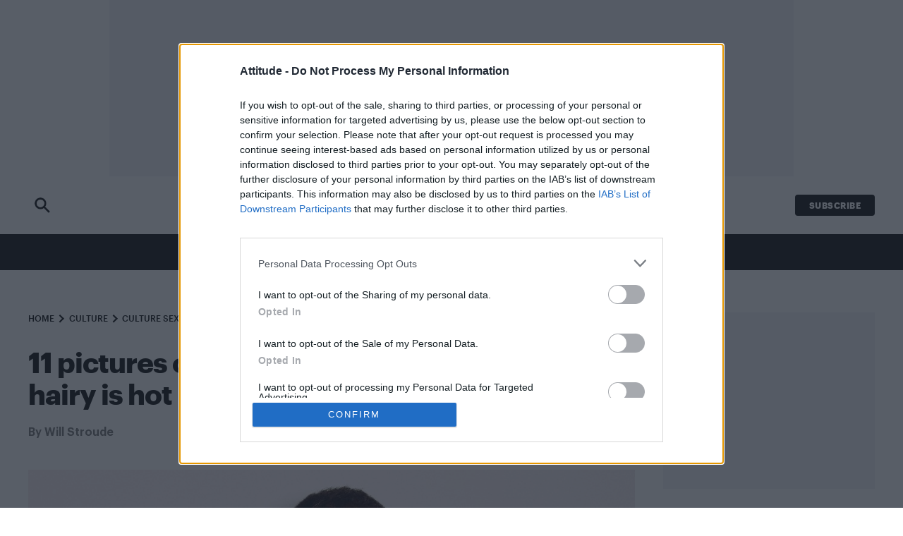

--- FILE ---
content_type: text/html; charset=UTF-8
request_url: https://www.attitude.co.uk/culture/sexuality/11-pictures-of-attitudes-matt-lister-that-prove-hairy-is-hot-291509/
body_size: 18037
content:
<!doctype html>
<html lang="en-GB" dir="ltr">

    <head>

        <meta property="pugpig:version" content="1.14.30 (Pugpig Site 1.57.4)" />
		<meta property="pugpig:generated" content="2026-01-31 16:22:32" />
<meta name='robots' content='index, follow, max-image-preview:large, max-snippet:-1, max-video-preview:-1' />

	<meta name="tag" property="pugpig:tag" content="post_tag-Attitude"/>
	<meta name="tag" property="pugpig:tag" content="post_tag-Body hair"/>
	<meta name="tag" property="pugpig:tag" content="post_tag-Body image"/>
	<meta name="tag" property="pugpig:tag" content="post_tag-Body Issue"/>
	<meta name="tag" property="pugpig:tag" content="post_tag-Boys"/>
	<meta name="tag" property="pugpig:tag" content="post_tag-Canoe"/>
	<meta name="tag" property="pugpig:tag" content="post_tag-Fitness"/>
	<meta name="tag" property="pugpig:tag" content="post_tag-Gay"/>
	<meta name="tag" property="pugpig:tag" content="post_tag-Hairy"/>
	<meta name="tag" property="pugpig:tag" content="post_tag-LGBT"/>
	<meta name="tag" property="pugpig:tag" content="post_tag-Matt Lister"/>
	<meta name="tag" property="pugpig:tag" content="post_tag-Sexuality"/>
	<meta name="tag" property="pugpig:tag" content="category-Sexuality"/>
	<meta name="tag" property="pugpig:tag" content="contributor-Will Stroude"/>
	<meta name="author" property="pugpig:author" content="Will Stroude"/><meta name="viewport" content="width=device-width, initial-scale=1.0, minimum-scale=1.0, maximum-scale=5.0">
	<!-- This site is optimized with the Yoast SEO Premium plugin v19.3 (Yoast SEO v22.8) - https://yoast.com/wordpress/plugins/seo/ -->
	<title>11 pictures of Attitude&#039;s Matt Lister that prove hairy is hot - Attitude</title>
	<link rel="canonical" href="https://www.attitude.co.uk/culture/sexuality/11-pictures-of-attitudes-matt-lister-that-prove-hairy-is-hot-291509/" />
	<meta property="og:locale" content="en_GB" />
	<meta property="og:type" content="article" />
	<meta property="og:title" content="11 pictures of Attitude&#039;s Matt Lister that prove hairy is hot" />
	<meta property="og:description" content="Attitude&rsquo;s landmark Body Issue is&nbsp;available to download and in shops now, revealing the shocking truths about how gay men really feel about their bodies and providing a celebration of masculinity&nbsp;in all its forms&nbsp;as eleven guys with very different body types dare to go bare. Read next Schitt&rsquo;s Creek and Home Alone star Catherine O&#8217;Hara dies [&hellip;]" />
	<meta property="og:url" content="https://www.attitude.co.uk/culture/sexuality/11-pictures-of-attitudes-matt-lister-that-prove-hairy-is-hot-291509/" />
	<meta property="og:site_name" content="Attitude" />
	<meta property="article:publisher" content="https://en-gb.facebook.com/attitude.co.uk/" />
	<meta property="article:published_time" content="2017-02-02T14:57:15+00:00" />
	<meta name="author" content="Will Stroude" />
	<meta name="twitter:card" content="summary_large_image" />
	<meta name="twitter:creator" content="@attitudemag" />
	<meta name="twitter:site" content="@attitudemag" />
	<meta name="twitter:label1" content="Written by" />
	<meta name="twitter:data1" content="Will Stroude" />
	<meta name="twitter:label2" content="Estimated reading time" />
	<meta name="twitter:data2" content="2 minutes" />
	<script type="application/ld+json" class="yoast-schema-graph">{"@context":"https://schema.org","@graph":[{"@type":"Article","@id":"https://www.attitude.co.uk/culture/sexuality/11-pictures-of-attitudes-matt-lister-that-prove-hairy-is-hot-291509/#article","isPartOf":{"@id":"https://www.attitude.co.uk/culture/sexuality/11-pictures-of-attitudes-matt-lister-that-prove-hairy-is-hot-291509/"},"headline":"11 pictures of Attitude&#8217;s Matt Lister that prove hairy is hot","datePublished":"2017-02-02T14:57:15+00:00","dateModified":"2017-02-02T14:57:15+00:00","mainEntityOfPage":{"@id":"https://www.attitude.co.uk/culture/sexuality/11-pictures-of-attitudes-matt-lister-that-prove-hairy-is-hot-291509/"},"wordCount":331,"commentCount":0,"publisher":{"@id":"https://www.attitude.co.uk/#organization"},"image":{"@id":"https://www.attitude.co.uk/culture/sexuality/11-pictures-of-attitudes-matt-lister-that-prove-hairy-is-hot-291509/#primaryimage"},"thumbnailUrl":"https://www.attitude.co.uk/wp-content/uploads/sites/5/2017/02/matt-feat.jpg","keywords":["Attitude","Body hair","Body image","Body Issue","Boys","Canoe","Fitness","Gay","Hairy","LGBT","Matt Lister","Sexuality"],"articleSection":["Sexuality"],"inLanguage":"en-GB","potentialAction":[{"@type":"CommentAction","name":"Comment","target":["https://www.attitude.co.uk/culture/sexuality/11-pictures-of-attitudes-matt-lister-that-prove-hairy-is-hot-291509/#respond"]}]},{"@type":"WebPage","@id":"https://www.attitude.co.uk/culture/sexuality/11-pictures-of-attitudes-matt-lister-that-prove-hairy-is-hot-291509/","url":"https://www.attitude.co.uk/culture/sexuality/11-pictures-of-attitudes-matt-lister-that-prove-hairy-is-hot-291509/","name":"11 pictures of Attitude's Matt Lister that prove hairy is hot - Attitude","isPartOf":{"@id":"https://www.attitude.co.uk/#website"},"primaryImageOfPage":{"@id":"https://www.attitude.co.uk/culture/sexuality/11-pictures-of-attitudes-matt-lister-that-prove-hairy-is-hot-291509/#primaryimage"},"image":{"@id":"https://www.attitude.co.uk/culture/sexuality/11-pictures-of-attitudes-matt-lister-that-prove-hairy-is-hot-291509/#primaryimage"},"thumbnailUrl":"https://www.attitude.co.uk/wp-content/uploads/sites/5/2017/02/matt-feat.jpg","datePublished":"2017-02-02T14:57:15+00:00","dateModified":"2017-02-02T14:57:15+00:00","breadcrumb":{"@id":"https://www.attitude.co.uk/culture/sexuality/11-pictures-of-attitudes-matt-lister-that-prove-hairy-is-hot-291509/#breadcrumb"},"inLanguage":"en-GB","potentialAction":[{"@type":"ReadAction","target":["https://www.attitude.co.uk/culture/sexuality/11-pictures-of-attitudes-matt-lister-that-prove-hairy-is-hot-291509/"]}]},{"@type":"ImageObject","inLanguage":"en-GB","@id":"https://www.attitude.co.uk/culture/sexuality/11-pictures-of-attitudes-matt-lister-that-prove-hairy-is-hot-291509/#primaryimage","url":"https://www.attitude.co.uk/wp-content/uploads/sites/5/2017/02/matt-feat.jpg","contentUrl":"https://www.attitude.co.uk/wp-content/uploads/sites/5/2017/02/matt-feat.jpg"},{"@type":"BreadcrumbList","@id":"https://www.attitude.co.uk/culture/sexuality/11-pictures-of-attitudes-matt-lister-that-prove-hairy-is-hot-291509/#breadcrumb","itemListElement":[{"@type":"ListItem","position":1,"name":"Home","item":"https://www.attitude.co.uk/"},{"@type":"ListItem","position":2,"name":"11 pictures of Attitude&#8217;s Matt Lister that prove hairy is hot"}]},{"@type":"WebSite","@id":"https://www.attitude.co.uk/#website","url":"https://www.attitude.co.uk/","name":"Attitude","description":"Attitude is the UK’s best-selling gay magazine.","publisher":{"@id":"https://www.attitude.co.uk/#organization"},"potentialAction":[{"@type":"SearchAction","target":{"@type":"EntryPoint","urlTemplate":"https://www.attitude.co.uk/?s={search_term_string}"},"query-input":"required name=search_term_string"}],"inLanguage":"en-GB"},{"@type":"Organization","@id":"https://www.attitude.co.uk/#organization","name":"Attitude","url":"https://www.attitude.co.uk/","logo":{"@type":"ImageObject","inLanguage":"en-GB","@id":"https://www.attitude.co.uk/#/schema/logo/image/","url":"https://www.attitude.co.uk/wp-content/uploads/sites/5/2022/09/attitude-default-share.jpg","contentUrl":"https://www.attitude.co.uk/wp-content/uploads/sites/5/2022/09/attitude-default-share.jpg","width":1200,"height":600,"caption":"Attitude"},"image":{"@id":"https://www.attitude.co.uk/#/schema/logo/image/"},"sameAs":["https://en-gb.facebook.com/attitude.co.uk/","https://x.com/attitudemag","https://www.instagram.com/attitudemag/"]},{"name":"","@id":""}]}</script>
	<!-- / Yoast SEO Premium plugin. -->


<link rel='dns-prefetch' href='//www.attitude.co.uk' />
<link rel='stylesheet' id='wp-block-library-css' href='https://www.attitude.co.uk/wp-includes/css/dist/block-library/style.min.css?ver=6.5.7' type='text/css' media='all' />
<link rel='stylesheet' id='pugpig-attitude-block-styles-css' href='https://www.attitude.co.uk/wp-content/plugins/pugpig-attitude-blocks-plugin/styles/style-1a15e3.css?ver=6.5.7' type='text/css' media='all' />
<link rel='stylesheet' id='pugpig-blocks-css' href='https://www.attitude.co.uk/wp-content/plugins/pugpig-blocks/build/blocks.style-39e501d1295812310a55.css?ver=6.5.7' type='text/css' media='all' />
<style id='classic-theme-styles-inline-css' type='text/css'>
/*! This file is auto-generated */
.wp-block-button__link{color:#fff;background-color:#32373c;border-radius:9999px;box-shadow:none;text-decoration:none;padding:calc(.667em + 2px) calc(1.333em + 2px);font-size:1.125em}.wp-block-file__button{background:#32373c;color:#fff;text-decoration:none}
</style>
<style id='global-styles-inline-css' type='text/css'>
body{--wp--preset--color--black: #000000;--wp--preset--color--cyan-bluish-gray: #abb8c3;--wp--preset--color--white: #ffffff;--wp--preset--color--pale-pink: #f78da7;--wp--preset--color--vivid-red: #cf2e2e;--wp--preset--color--luminous-vivid-orange: #ff6900;--wp--preset--color--luminous-vivid-amber: #fcb900;--wp--preset--color--light-green-cyan: #7bdcb5;--wp--preset--color--vivid-green-cyan: #00d084;--wp--preset--color--pale-cyan-blue: #8ed1fc;--wp--preset--color--vivid-cyan-blue: #0693e3;--wp--preset--color--vivid-purple: #9b51e0;--wp--preset--color--red: #cd1719;--wp--preset--color--pink: #c8006e;--wp--preset--color--purple: #662b5c;--wp--preset--color--blue: #52b0d7;--wp--preset--color--grey: #888888;--wp--preset--gradient--vivid-cyan-blue-to-vivid-purple: linear-gradient(135deg,rgba(6,147,227,1) 0%,rgb(155,81,224) 100%);--wp--preset--gradient--light-green-cyan-to-vivid-green-cyan: linear-gradient(135deg,rgb(122,220,180) 0%,rgb(0,208,130) 100%);--wp--preset--gradient--luminous-vivid-amber-to-luminous-vivid-orange: linear-gradient(135deg,rgba(252,185,0,1) 0%,rgba(255,105,0,1) 100%);--wp--preset--gradient--luminous-vivid-orange-to-vivid-red: linear-gradient(135deg,rgba(255,105,0,1) 0%,rgb(207,46,46) 100%);--wp--preset--gradient--very-light-gray-to-cyan-bluish-gray: linear-gradient(135deg,rgb(238,238,238) 0%,rgb(169,184,195) 100%);--wp--preset--gradient--cool-to-warm-spectrum: linear-gradient(135deg,rgb(74,234,220) 0%,rgb(151,120,209) 20%,rgb(207,42,186) 40%,rgb(238,44,130) 60%,rgb(251,105,98) 80%,rgb(254,248,76) 100%);--wp--preset--gradient--blush-light-purple: linear-gradient(135deg,rgb(255,206,236) 0%,rgb(152,150,240) 100%);--wp--preset--gradient--blush-bordeaux: linear-gradient(135deg,rgb(254,205,165) 0%,rgb(254,45,45) 50%,rgb(107,0,62) 100%);--wp--preset--gradient--luminous-dusk: linear-gradient(135deg,rgb(255,203,112) 0%,rgb(199,81,192) 50%,rgb(65,88,208) 100%);--wp--preset--gradient--pale-ocean: linear-gradient(135deg,rgb(255,245,203) 0%,rgb(182,227,212) 50%,rgb(51,167,181) 100%);--wp--preset--gradient--electric-grass: linear-gradient(135deg,rgb(202,248,128) 0%,rgb(113,206,126) 100%);--wp--preset--gradient--midnight: linear-gradient(135deg,rgb(2,3,129) 0%,rgb(40,116,252) 100%);--wp--preset--font-size--small: 13px;--wp--preset--font-size--medium: 20px;--wp--preset--font-size--large: 36px;--wp--preset--font-size--x-large: 42px;--wp--preset--spacing--20: 0.44rem;--wp--preset--spacing--30: 0.67rem;--wp--preset--spacing--40: 1rem;--wp--preset--spacing--50: 1.5rem;--wp--preset--spacing--60: 2.25rem;--wp--preset--spacing--70: 3.38rem;--wp--preset--spacing--80: 5.06rem;--wp--preset--shadow--natural: 6px 6px 9px rgba(0, 0, 0, 0.2);--wp--preset--shadow--deep: 12px 12px 50px rgba(0, 0, 0, 0.4);--wp--preset--shadow--sharp: 6px 6px 0px rgba(0, 0, 0, 0.2);--wp--preset--shadow--outlined: 6px 6px 0px -3px rgba(255, 255, 255, 1), 6px 6px rgba(0, 0, 0, 1);--wp--preset--shadow--crisp: 6px 6px 0px rgba(0, 0, 0, 1);}:where(.is-layout-flex){gap: 0.5em;}:where(.is-layout-grid){gap: 0.5em;}body .is-layout-flex{display: flex;}body .is-layout-flex{flex-wrap: wrap;align-items: center;}body .is-layout-flex > *{margin: 0;}body .is-layout-grid{display: grid;}body .is-layout-grid > *{margin: 0;}:where(.wp-block-columns.is-layout-flex){gap: 2em;}:where(.wp-block-columns.is-layout-grid){gap: 2em;}:where(.wp-block-post-template.is-layout-flex){gap: 1.25em;}:where(.wp-block-post-template.is-layout-grid){gap: 1.25em;}.has-black-color{color: var(--wp--preset--color--black) !important;}.has-cyan-bluish-gray-color{color: var(--wp--preset--color--cyan-bluish-gray) !important;}.has-white-color{color: var(--wp--preset--color--white) !important;}.has-pale-pink-color{color: var(--wp--preset--color--pale-pink) !important;}.has-vivid-red-color{color: var(--wp--preset--color--vivid-red) !important;}.has-luminous-vivid-orange-color{color: var(--wp--preset--color--luminous-vivid-orange) !important;}.has-luminous-vivid-amber-color{color: var(--wp--preset--color--luminous-vivid-amber) !important;}.has-light-green-cyan-color{color: var(--wp--preset--color--light-green-cyan) !important;}.has-vivid-green-cyan-color{color: var(--wp--preset--color--vivid-green-cyan) !important;}.has-pale-cyan-blue-color{color: var(--wp--preset--color--pale-cyan-blue) !important;}.has-vivid-cyan-blue-color{color: var(--wp--preset--color--vivid-cyan-blue) !important;}.has-vivid-purple-color{color: var(--wp--preset--color--vivid-purple) !important;}.has-black-background-color{background-color: var(--wp--preset--color--black) !important;}.has-cyan-bluish-gray-background-color{background-color: var(--wp--preset--color--cyan-bluish-gray) !important;}.has-white-background-color{background-color: var(--wp--preset--color--white) !important;}.has-pale-pink-background-color{background-color: var(--wp--preset--color--pale-pink) !important;}.has-vivid-red-background-color{background-color: var(--wp--preset--color--vivid-red) !important;}.has-luminous-vivid-orange-background-color{background-color: var(--wp--preset--color--luminous-vivid-orange) !important;}.has-luminous-vivid-amber-background-color{background-color: var(--wp--preset--color--luminous-vivid-amber) !important;}.has-light-green-cyan-background-color{background-color: var(--wp--preset--color--light-green-cyan) !important;}.has-vivid-green-cyan-background-color{background-color: var(--wp--preset--color--vivid-green-cyan) !important;}.has-pale-cyan-blue-background-color{background-color: var(--wp--preset--color--pale-cyan-blue) !important;}.has-vivid-cyan-blue-background-color{background-color: var(--wp--preset--color--vivid-cyan-blue) !important;}.has-vivid-purple-background-color{background-color: var(--wp--preset--color--vivid-purple) !important;}.has-black-border-color{border-color: var(--wp--preset--color--black) !important;}.has-cyan-bluish-gray-border-color{border-color: var(--wp--preset--color--cyan-bluish-gray) !important;}.has-white-border-color{border-color: var(--wp--preset--color--white) !important;}.has-pale-pink-border-color{border-color: var(--wp--preset--color--pale-pink) !important;}.has-vivid-red-border-color{border-color: var(--wp--preset--color--vivid-red) !important;}.has-luminous-vivid-orange-border-color{border-color: var(--wp--preset--color--luminous-vivid-orange) !important;}.has-luminous-vivid-amber-border-color{border-color: var(--wp--preset--color--luminous-vivid-amber) !important;}.has-light-green-cyan-border-color{border-color: var(--wp--preset--color--light-green-cyan) !important;}.has-vivid-green-cyan-border-color{border-color: var(--wp--preset--color--vivid-green-cyan) !important;}.has-pale-cyan-blue-border-color{border-color: var(--wp--preset--color--pale-cyan-blue) !important;}.has-vivid-cyan-blue-border-color{border-color: var(--wp--preset--color--vivid-cyan-blue) !important;}.has-vivid-purple-border-color{border-color: var(--wp--preset--color--vivid-purple) !important;}.has-vivid-cyan-blue-to-vivid-purple-gradient-background{background: var(--wp--preset--gradient--vivid-cyan-blue-to-vivid-purple) !important;}.has-light-green-cyan-to-vivid-green-cyan-gradient-background{background: var(--wp--preset--gradient--light-green-cyan-to-vivid-green-cyan) !important;}.has-luminous-vivid-amber-to-luminous-vivid-orange-gradient-background{background: var(--wp--preset--gradient--luminous-vivid-amber-to-luminous-vivid-orange) !important;}.has-luminous-vivid-orange-to-vivid-red-gradient-background{background: var(--wp--preset--gradient--luminous-vivid-orange-to-vivid-red) !important;}.has-very-light-gray-to-cyan-bluish-gray-gradient-background{background: var(--wp--preset--gradient--very-light-gray-to-cyan-bluish-gray) !important;}.has-cool-to-warm-spectrum-gradient-background{background: var(--wp--preset--gradient--cool-to-warm-spectrum) !important;}.has-blush-light-purple-gradient-background{background: var(--wp--preset--gradient--blush-light-purple) !important;}.has-blush-bordeaux-gradient-background{background: var(--wp--preset--gradient--blush-bordeaux) !important;}.has-luminous-dusk-gradient-background{background: var(--wp--preset--gradient--luminous-dusk) !important;}.has-pale-ocean-gradient-background{background: var(--wp--preset--gradient--pale-ocean) !important;}.has-electric-grass-gradient-background{background: var(--wp--preset--gradient--electric-grass) !important;}.has-midnight-gradient-background{background: var(--wp--preset--gradient--midnight) !important;}.has-small-font-size{font-size: var(--wp--preset--font-size--small) !important;}.has-medium-font-size{font-size: var(--wp--preset--font-size--medium) !important;}.has-large-font-size{font-size: var(--wp--preset--font-size--large) !important;}.has-x-large-font-size{font-size: var(--wp--preset--font-size--x-large) !important;}
.wp-block-navigation a:where(:not(.wp-element-button)){color: inherit;}
:where(.wp-block-post-template.is-layout-flex){gap: 1.25em;}:where(.wp-block-post-template.is-layout-grid){gap: 1.25em;}
:where(.wp-block-columns.is-layout-flex){gap: 2em;}:where(.wp-block-columns.is-layout-grid){gap: 2em;}
.wp-block-pullquote{font-size: 1.5em;line-height: 1.6;}
</style>
<link rel='stylesheet' id='pugpig-social-widgets-css' href='https://www.attitude.co.uk/wp-content/plugins/pugpig-socialmedia-widget/assets/css/style.css?ver=6.5.7' type='text/css' media='all' />
<link rel='stylesheet' id='attitude-main-css' href='https://www.attitude.co.uk/wp-content/themes/pugpig-attitude-theme/styles/main-f0f1f1.css?ver=6.5.7' type='text/css' media='all' />

    <!-- Google Tag Manager Data Layer -->
    <script>
        dataLayer = [{
    "title": "11 pictures of Attitude&#8217;s Matt Lister that prove hairy is hot",
    "type": "post",
    "content": "article",
    "published_date": "2017-02-02",
    "taxonomy": {
        "post_tag": [
            "Attitude",
            "Body hair",
            "Body image",
            "Body Issue",
            "Boys",
            "Canoe",
            "Fitness",
            "Gay",
            "Hairy",
            "LGBT",
            "Matt Lister",
            "Sexuality"
        ],
        "category": [
            "Sexuality"
        ],
        "contributor": [
            "Will Stroude"
        ]
    }
}]
    </script>
    <!-- End Google Tag Manager Data Layer -->
        
    <!-- Google Tag Manager initialisation -->
    <script>
        (function(w,d,s,l,i){w[l]=w[l]||[];w[l].push({'gtm.start':
        new Date().getTime(),event:'gtm.js'});var f=d.getElementsByTagName(s)[0],
        j=d.createElement(s),dl=l!='dataLayer'?'&l='+l:'';j.async=true;j.src=
        'https://www.googletagmanager.com/gtm.js?id='+i+dl+ '&gtm_auth=bQPtrIoArNK-TuM1-KRTvQ&gtm_preview=env-1&gtm_cookies_win=x';f.parentNode.insertBefore(j,f);
        })(window,document,'script','dataLayer','GTM-MJP7ZDJ');
    </script>
    <!-- End Google Tag Manager initialisation -->
	<link rel="icon" href="https://www.attitude.co.uk/wp-content/uploads/sites/5/2022/09/cropped-att-favicon-32x32.png" sizes="32x32" />
<link rel="icon" href="https://www.attitude.co.uk/wp-content/uploads/sites/5/2022/09/cropped-att-favicon-192x192.png" sizes="192x192" />
<link rel="apple-touch-icon" href="https://www.attitude.co.uk/wp-content/uploads/sites/5/2022/09/cropped-att-favicon-180x180.png" />
<meta name="msapplication-TileImage" content="https://www.attitude.co.uk/wp-content/uploads/sites/5/2022/09/cropped-att-favicon-270x270.png" />
		<style type="text/css" id="wp-custom-css">
			.banner-ad {
	display: block !important;
}

#pmLink {        
        visibility: hidden;       
        text-decoration: none;   
        cursor: pointer;        
        background: transparent; 
        border: none;    
}

#pmLink:hover {        
        visibility: visible;     
        color: grey;    
} 		</style>
		        <!-- Content Ignite -->
        <script src="https://cdn.tagdeliver.com/cipt/18833.js" async="async"></script>
        <script type="text/javascript">
            window.atAdSlotConfig = {"article-content-0":{"sizes":[[728,90]],"description":"On desktop, appears at the top of each article page","type":"header","page":"article","device":"desktop","ad_unit":"\/101670530\/Attitude\/ATT_Top_Leaderboard_Unit"},"mobile-article-content-0":{"sizes":[[320,50],[300,50]],"description":"On mobile, appears at the top of each article page","type":"header","page":"article","device":"mobile","ad_unit":"\/101670530\/Attitude\/ATT_Top_Leaderboard_Mobile_Unit"},"article-sidebar-1":{"sizes":[[300,250]],"description":"This is the first ad in the sidebar of each article","type":"sidebar","page":"article","device":"desktop","ad_unit":"\/101670530\/Attitude\/Article_Sidebar_Units"},"article-sidebar-2":{"sizes":[[300,600]],"description":"This is the second ad in the sidebar of each article","type":"sidebar","page":"article","device":"desktop","ad_unit":"\/101670530\/Attitude\/Article_Sidebar_Units"},"article-sidebar-3":{"sizes":[[300,250]],"description":"This is the third ad in the sidebar of each article","type":"sidebar","page":"article","device":"desktop","ad_unit":"\/101670530\/Attitude\/Article_Sidebar_Units"},"article-sidebar-4":{"sizes":[[300,250]],"description":"This is the fourth ad in the sidebar of each article","type":"sidebar","page":"article","device":"desktop","ad_unit":"\/101670530\/Attitude\/Article_Sidebar_Units"},"article-content-1":{"sizes":[[728,90]],"description":"On desktop, appears inline in news content","type":"inline","page":"article","device":"desktop","ad_unit":"\/101670530\/Attitude\/Article_Content_Units"},"article-content-2":{"sizes":[[728,90]],"description":"On desktop, appears inline in news content","type":"inline","page":"article","device":"desktop","ad_unit":"\/101670530\/Attitude\/Article_Content_Units"},"article-content-3":{"sizes":[[728,90]],"description":"On desktop, appears inline in news content","type":"inline","page":"article","device":"desktop","ad_unit":"\/101670530\/Attitude\/Article_Content_Units"},"article-content-4":{"sizes":[[728,90]],"description":"On desktop, appears inline in news content","type":"inline","page":"article","device":"desktop","ad_unit":"\/101670530\/Attitude\/Article_Content_Units"},"article-content-5":{"sizes":[[728,90]],"description":"On desktop, appears inline in news content","type":"inline","page":"article","device":"desktop","ad_unit":"\/101670530\/Attitude\/Article_Content_Units"},"mobile-article-content-1":{"sizes":[[320,50],[300,50]],"description":"On mobile, appears inline in news content","type":"inline","page":"article","device":"mobile","ad_unit":"\/101670530\/Attitude\/Article_Content_Units"},"mobile-article-content-2":{"sizes":[[320,50],[300,50]],"description":"On mobile, appears inline in news content","type":"inline","page":"article","device":"mobile","ad_unit":"\/101670530\/Attitude\/Article_Content_Units"},"mobile-article-content-3":{"sizes":[[300,250],[250,250]],"description":"On mobile, appears inline in news content","type":"inline","page":"article","device":"mobile","ad_unit":"\/101670530\/Attitude\/Article_Content_Units"},"mobile-article-content-4":{"sizes":[[300,250],[250,250]],"description":"On mobile, appears inline in news content","type":"inline","page":"article","device":"mobile","ad_unit":"\/101670530\/Attitude\/Article_Content_Units"},"mobile-article-content-5":{"sizes":[[300,250],[250,250]],"description":"On mobile, appears inline in news content","type":"inline","page":"article","device":"mobile","ad_unit":"\/101670530\/Attitude\/Article_Content_Units"}};

        </script>

        <meta property="og:image" content="https://www.attitude.co.uk/wp-content/uploads/sites/5/2017/02/matt-feat.jpg">
</script>

    
    </head>

    <body data-logged-out="true" class="post-template-default single single-post postid-291509 single-format-standard wp-custom-logo">

        
        <a class="pppt-skip-content" href="#main">Skip to main content</a>

        <header class="at-header" role="banner">

            <div class="at-header__wrapper">

                <div class="at-header__upper">

                    <div class="at-advert__container">

                        
                        <div id="at-advert-header" class="at-advert">
                            <div class="at-advert__inner"></div>
                        </div>

                        <script type="text/javascript">
                          document.addEventListener('DOMContentLoaded', function () {
                            let desktopAd = "article-content-0";
                            let mobileAd = "mobile-article-content-0";

                            const mediaQueryList = window.matchMedia("(min-width: 1024px)");

                            function desktopOrMobileAdvert(desktop) {
                              let container = document.getElementById("at-advert-header")
                              if(!container) return
                              container.innerHTML = `<div class="at-advert__inner" id="div-gpt-ad-${mobileAd}"></div>`;
                              container.classList.add("at-advert--mobile", "at-advert--mobile-leaderboard");
                              container.classList.remove("at-advert--desktop", "at-advert--leaderboard");

                              if(desktop) {
                                container.innerHTML = `<div class="at-advert__inner" id="div-gpt-ad-${desktopAd}"></div>`;
                                container.classList.add("at-advert--desktop", "at-advert--leaderboard");
                                container.classList.remove("at-advert--mobile", "at-advert--mobile-leaderboard");
                              }
                            }
                            mediaQueryList.addEventListener('change', e => desktopOrMobileAdvert(e.matches))
                            desktopOrMobileAdvert(mediaQueryList.matches)
                          })
                        </script>

                        

                    </div>
        
                    <div class="at-header__upper-group">

                        <a class="at-header-search at-header-search--black" href="/search/">
                            <div class="at-header-search__icon"></div>
                        </a>

                        <button class="at-hamburger-button" aria-label="Toggle Menu">
                <div class="at-hamburger-button__group">
                    <span></span>
                    <span></span>
                    <span></span>
                    <span></span>
                </div>
            </button>
                        
    <figure class="at-header__logo">
        <a href="/" title="Home"><img width="300" height="76" src="https://www.attitude.co.uk/wp-content/uploads/sites/5/2022/09/Attitude-Logo-300x76.png" class="attachment-medium size-medium" alt="" sizes="(min-width: 1024px) 645px, (min-width: 330px) 178px, 120px" decoding="async" srcset="https://www.attitude.co.uk/wp-content/uploads/sites/5/2022/09/Attitude-Logo-300x76.png 300w, https://www.attitude.co.uk/wp-content/uploads/sites/5/2022/09/Attitude-Logo.png 768w" /></a>
    </figure>
                        <ul class="at-header__menu-subscribe" aria-label="Subscribe menu"><li id="menu-item-21" class="menu-item menu-item-type-custom menu-item-object-custom menu-item-21"><a target="_blank" rel="noopener" href="https://www.selectmagazines.co.uk/publisher/Attitude/">Subscribe</a></li>
</ul>
                    </div>

                </div>

                <nav class="at-nav--primary" aria-label="Main navigation" role="navigation">

                    <div class="at-nav__hamburger-group">

                        <button class="at-hamburger-button" aria-label="Toggle Menu">
                <div class="at-hamburger-button__group">
                    <span></span>
                    <span></span>
                    <span></span>
                    <span></span>
                </div>
            </button>
                        <div class="at-nav__menu--button"><a href="#"></a></div>

                    </div>

                    <figure class="at-header__logo">
                        <a href="/" title="Home"> 
                            <svg  xmlns="http://www.w3.org/2000/svg" viewBox="0 0 343.65 87.29"><defs><style>.cls-1{isolation:isolate;}.cls-2{fill:#fff;}</style></defs><g id="Layer_1_Image" data-name="Layer 1 Image" class="cls-1"><path class="cls-2" d="M240.66,87.24H224.25V73.77c-6.14,9-12.17,13.34-19.49,13.34-8,0-13.45-5.43-13.45-13.81V22.69h16.41V62.08c0,7.09.7,9.8,5.55,9.8,3.06,0,6.73-2.12,11-6.38V22.69h16.41Z"/><path class="cls-2" d="M278.66,87.25V74.61c-5.59,8.78-10.84,12.58-18.65,12.58-13.87,0-15.27-10.09-15.27-33s1.4-33,15-33c8,0,13.29,3.68,18.88,12.46V0h16.21V87.25ZM267.59,35.58c-6.42,0-6.42,5.93-6.42,18.63s0,18.51,6.42,18.51c2.45,0,6.17-1.55,11.07-4.63V40.21C273.88,37.24,270.15,35.58,267.59,35.58Z"/><path class="cls-2" d="M16,87.26c-9.74,0-16-7-16-17.46C0,55.67,10.45,47.12,31.35,44.27v-5c0-3.69-3.09-6.42-8.31-6.42-4.75,0-9.38,2.26-14.61,6.42L.71,29.43C7.36,23.85,15,21.24,24,21.24c15.67,0,23.86,7.36,23.86,21.73V70.16a3.49,3.49,0,0,0,3,3.67l.07,13.37a22.28,22.28,0,0,1-2.79.09c-6.77,0-11.41-3.24-14.38-8.46C27.9,84.53,22.56,87.26,16,87.26Zm-.24-20.43c0,4.63,3,7.72,6.77,7.72,5.34,0,8.79-4.51,8.79-13.3V53.89C21.37,55.2,15.79,60.54,15.79,66.83Z"/><path class="cls-2" d="M85,72.61c.71,0,1,0,1.51-.07l0,14.44a53.32,53.32,0,0,1-6.06.14c-16.25,0-21.59-5.81-21.59-21.24V34.68H49.55v-12H58.8V0H75.29V22.7H86.8v12H75.29V59.83C75.29,69.56,77.18,72.59,85,72.61Z"/><path class="cls-2" d="M130.53,22.69H147.4V87.24H130.58Z"/><rect class="cls-2" x="130.56" y="0.06" width="16.94" height="14.62"/><path class="cls-2" d="M323.36,87.26c-15.87,0-24.5-9.12-24.5-25.82V46.51c0-16.59,7.93-25.48,22.28-25.48,13.42,0,21.7,8.65,21.7,22.75V57.41H314v5.45c0,7.22,4.44,11.49,12.25,11.49,4.2,0,9.5-1.57,15.33-4.41l2,12.64C336.65,85.54,329.66,87.26,323.36,87.26Zm5.83-39.21V42.6c0-7-2.57-10.55-7.58-10.55-4.55,0-7.59,3.56-7.59,10.19v5.81Z"/><path class="cls-2" d="M125.63,72.61c.71,0,1,0,1.5-.07V87a53.32,53.32,0,0,1-6.06.14c-16.25,0-21.59-5.81-21.59-21.24V34.68H90.22v-12h9.25V0H116V22.7h11.51v12H116V59.83C116,69.56,117.85,72.59,125.63,72.61Z"/><path class="cls-2" d="M185.89,72.64c.71,0,1,0,1.51-.06l0,14.43a53.2,53.2,0,0,1-6,.14c-16.26,0-21.59-5.81-21.59-21.23V34.72h-9.26v-12h9.26V.08h16.49V22.73h11.5v12h-11.5V59.87C176.23,69.59,178.11,72.62,185.89,72.64Z"/></g></svg>
                        </a>
                    </figure>
                   
                    

        <a id="nav-read-next-link" class="at-nav__read-next-article" href="">
            <span class="at-nav__read-next-article--text">Read Next</span>
            <span id="nav-read-next-title" class="at-nav__read-next-article--title"></span>
        </a>

        <script type="text/javascript">
            (function() {
                fetch("/wp-json/pugpig/attitude/nav-read-next/")
                    .then(response => response.json())
                    .then(data => {
                        if (data.title !== "") {

                            let title = document.getElementById("nav-read-next-title");
                            title.innerHTML = data.title;

                            let link = document.getElementById("nav-read-next-link");
                            link.setAttribute("href", data.url);
                        }
                    }
                );
            })();
        </script>

                        
                    <a class="at-header-search at-header-search--white" href="">
                        <div class="at-header-search__icon"></div>
                    </a>

                    <ul class="at-nav__menu" aria-label="Primary site menu"><li id="menu-item-413903" class="menu-item menu-item-type-taxonomy menu-item-object-category menu-item-413903 category-news"><a href="https://www.attitude.co.uk/news/">News</a></li>
<li id="menu-item-413904" class="menu-item menu-item-type-taxonomy menu-item-object-category current-post-ancestor menu-item-413904 category-culture"><a href="https://www.attitude.co.uk/culture/">Culture</a></li>
<li id="menu-item-413905" class="menu-item menu-item-type-taxonomy menu-item-object-category menu-item-413905 category-style"><a href="https://www.attitude.co.uk/style/">Style</a></li>
<li id="menu-item-413906" class="menu-item menu-item-type-taxonomy menu-item-object-category menu-item-413906 category-life"><a href="https://www.attitude.co.uk/life/">Life</a></li>
<li id="menu-item-413907" class="menu-item menu-item-type-post_type menu-item-object-page menu-item-413907"><a href="https://www.attitude.co.uk/newsletter/">Newsletter</a></li>
</ul>
                    <ul class="at-header__menu-subscribe" aria-label="Subscribe menu"><li class="menu-item menu-item-type-custom menu-item-object-custom menu-item-21"><a target="_blank" rel="noopener" href="https://www.selectmagazines.co.uk/publisher/Attitude/">Subscribe</a></li>
</ul>
                </nav>

            </div>

            <nav class="at-nav--secondary">

                <div class="at-nav--secondary__header">

                    <div class="at-header__logo"></div>

                    <button class="at-hamburger-button" aria-label="Toggle Menu">
                <div class="at-hamburger-button__group">
                    <span></span>
                    <span></span>
                    <span></span>
                    <span></span>
                </div>
            </button>
                </div>

                <ul class="at-nav__menu" aria-label="Secondary site menu"><li id="menu-item-413908" class="menu-item menu-item-type-taxonomy menu-item-object-category menu-item-has-children menu-item-413908 category-news"><a href="https://www.attitude.co.uk/news/">News</a>
<ul class="sub-menu">
	<li id="menu-item-413910" class="menu-item menu-item-type-taxonomy menu-item-object-category menu-item-413910 category-uk"><a href="https://www.attitude.co.uk/news/uk/">UK</a></li>
	<li id="menu-item-413909" class="menu-item menu-item-type-taxonomy menu-item-object-category menu-item-413909 category-world"><a href="https://www.attitude.co.uk/news/world/">World</a></li>
	<li id="menu-item-413911" class="menu-item menu-item-type-taxonomy menu-item-object-category menu-item-413911 category-pride"><a href="https://www.attitude.co.uk/news/pride/">Pride</a></li>
	<li id="menu-item-413912" class="menu-item menu-item-type-taxonomy menu-item-object-category menu-item-413912 category-politics"><a href="https://www.attitude.co.uk/news/politics/">Politics</a></li>
</ul>
</li>
<li id="menu-item-413913" class="menu-item menu-item-type-taxonomy menu-item-object-category current-post-ancestor menu-item-has-children menu-item-413913 category-culture"><a href="https://www.attitude.co.uk/culture/">Culture</a>
<ul class="sub-menu">
	<li id="menu-item-413915" class="menu-item menu-item-type-taxonomy menu-item-object-category menu-item-413915 category-film &amp; tv"><a href="https://www.attitude.co.uk/culture/film-tv/">Film &amp; TV</a></li>
	<li id="menu-item-413917" class="menu-item menu-item-type-taxonomy menu-item-object-category menu-item-413917 category-music"><a href="https://www.attitude.co.uk/culture/music/">Music</a></li>
	<li id="menu-item-413918" class="menu-item menu-item-type-taxonomy menu-item-object-category menu-item-413918 category-theatre"><a href="https://www.attitude.co.uk/culture/theatre/">Theatre</a></li>
	<li id="menu-item-413929" class="menu-item menu-item-type-custom menu-item-object-custom menu-item-413929"><a target="_blank" rel="noopener" href="https://attitude-uk.lovetheatre.com/">Theatre Tickets</a></li>
	<li id="menu-item-413914" class="menu-item menu-item-type-taxonomy menu-item-object-category menu-item-413914 category-scene"><a href="https://www.attitude.co.uk/culture/scene/">Scene</a></li>
	<li id="menu-item-413916" class="menu-item menu-item-type-taxonomy menu-item-object-category current-post-ancestor current-menu-parent current-post-parent menu-item-413916 category-sexuality"><a href="https://www.attitude.co.uk/culture/sexuality/">Sexuality</a></li>
</ul>
</li>
<li id="menu-item-413919" class="menu-item menu-item-type-taxonomy menu-item-object-category menu-item-has-children menu-item-413919 category-style"><a href="https://www.attitude.co.uk/style/">Style</a>
<ul class="sub-menu">
	<li id="menu-item-413921" class="menu-item menu-item-type-taxonomy menu-item-object-category menu-item-413921 category-fashion"><a href="https://www.attitude.co.uk/style/fashion/">Fashion</a></li>
	<li id="menu-item-413920" class="menu-item menu-item-type-taxonomy menu-item-object-category menu-item-413920 category-beauty"><a href="https://www.attitude.co.uk/style/beauty/">Beauty</a></li>
</ul>
</li>
<li id="menu-item-413922" class="menu-item menu-item-type-taxonomy menu-item-object-category menu-item-has-children menu-item-413922 category-life"><a href="https://www.attitude.co.uk/life/">Life</a>
<ul class="sub-menu">
	<li id="menu-item-413926" class="menu-item menu-item-type-taxonomy menu-item-object-category menu-item-413926 category-travel"><a href="https://www.attitude.co.uk/life/travel/">Travel</a></li>
	<li id="menu-item-413927" class="menu-item menu-item-type-taxonomy menu-item-object-category menu-item-413927 category-home"><a href="https://www.attitude.co.uk/life/home/">Home</a></li>
	<li id="menu-item-413924" class="menu-item menu-item-type-taxonomy menu-item-object-category menu-item-413924 category-tech"><a href="https://www.attitude.co.uk/life/tech/">Tech</a></li>
	<li id="menu-item-413923" class="menu-item menu-item-type-taxonomy menu-item-object-category menu-item-413923 category-wellbeing"><a href="https://www.attitude.co.uk/life/wellbeing/">Wellbeing</a></li>
	<li id="menu-item-413925" class="menu-item menu-item-type-taxonomy menu-item-object-category menu-item-413925 category-business"><a href="https://www.attitude.co.uk/life/business/">Business</a></li>
</ul>
</li>
<li id="menu-item-413928" class="menu-item menu-item-type-post_type menu-item-object-page menu-item-413928"><a href="https://www.attitude.co.uk/newsletter/">Newsletter</a></li>
</ul>
                <div class="at-nav--secondary__primary-widget-group">

                    <div class="pp-widget__wrapper"><h5 class="pp-widget__title">Follow us on</h5><ul class="pp-widget pp-widget--social"><li class="pp-widget__item pp-widget__item--facebook"><a href="https://www.facebook.com/attitude.co.uk" class="facebook" id="facebook" target="_blank" rel="noreferrer" aria-label="Find us on facebook"><svg xmlns="http://www.w3.org/2000/svg" width="24" height="24" viewBox="0 0 24 24"><path d="M9 8h-3v4h3v12h5v-12h3.642l.358-4h-4v-1.667c0-.955.192-1.333 1.115-1.333h2.885v-5h-3.808c-3.596 0-5.192 1.583-5.192 4.615v3.385z"/></svg></a></li><li class="pp-widget__item pp-widget__item--twitter"><a href="https://twitter.com/AttitudeMag" class="twitter" id="twitter" target="_blank" rel="noreferrer" aria-label="Find us on twitter"><svg xmlns="http://www.w3.org/2000/svg" width="24" height="24" viewBox="0 0 1200 1227"><path d="M714.163 519.284L1160.89 0H1055.03L667.137 450.887L357.328 0H0L468.492 681.821L0 1226.37H105.866L515.491 750.218L842.672 1226.37H1200L714.137 519.284H714.163ZM569.165 687.828L521.697 619.934L144.011 79.6944H306.615L611.412 515.685L658.88 583.579L1055.08 1150.3H892.476L569.165 687.854V687.828Z"/></svg></a></li><li class="pp-widget__item pp-widget__item--instagram"><a href="https://www.instagram.com/attitudemag" class="instagram" id="instagram" target="_blank" rel="noreferrer" aria-label="Find us on instagram"><svg xmlns="http://www.w3.org/2000/svg" width="25" height="25" viewBox="0 0 24 24"><path d="M12 2.163c3.204 0 3.584.012 4.85.07 3.252.148 4.771 1.691 4.919 4.919.058 1.265.069 1.645.069 4.849 0 3.205-.012 3.584-.069 4.849-.149 3.225-1.664 4.771-4.919 4.919-1.266.058-1.644.07-4.85.07-3.204 0-3.584-.012-4.849-.07-3.26-.149-4.771-1.699-4.919-4.92-.058-1.265-.07-1.644-.07-4.849 0-3.204.013-3.583.07-4.849.149-3.227 1.664-4.771 4.919-4.919 1.266-.057 1.645-.069 4.849-.069zm0-2.163c-3.259 0-3.667.014-4.947.072-4.358.2-6.78 2.618-6.98 6.98-.059 1.281-.073 1.689-.073 4.948 0 3.259.014 3.668.072 4.948.2 4.358 2.618 6.78 6.98 6.98 1.281.058 1.689.072 4.948.072 3.259 0 3.668-.014 4.948-.072 4.354-.2 6.782-2.618 6.979-6.98.059-1.28.073-1.689.073-4.948 0-3.259-.014-3.667-.072-4.947-.196-4.354-2.617-6.78-6.979-6.98-1.281-.059-1.69-.073-4.949-.073zm0 5.838c-3.403 0-6.162 2.759-6.162 6.162s2.759 6.163 6.162 6.163 6.162-2.759 6.162-6.163c0-3.403-2.759-6.162-6.162-6.162zm0 10.162c-2.209 0-4-1.79-4-4 0-2.209 1.791-4 4-4s4 1.791 4 4c0 2.21-1.791 4-4 4zm6.406-11.845c-.796 0-1.441.645-1.441 1.44s.645 1.44 1.441 1.44c.795 0 1.439-.645 1.439-1.44s-.644-1.44-1.439-1.44z"/></svg></a></li><li class="pp-widget__item pp-widget__item--youtube"><a href="https://www.youtube.com/c/Attitudemag/featured" class="youtube" id="youtube" target="_blank" rel="noreferrer" aria-label="Find us on youtube"><svg xmlns="http://www.w3.org/2000/svg" width="25" height="25" viewBox="0 0 24 24"><path d="M4.652 0h1.44l.988 3.702.916-3.702h1.454l-1.665 5.505v3.757h-1.431v-3.757l-1.702-5.505zm6.594 2.373c-1.119 0-1.861.74-1.861 1.835v3.349c0 1.204.629 1.831 1.861 1.831 1.022 0 1.826-.683 1.826-1.831v-3.349c0-1.069-.797-1.835-1.826-1.835zm.531 5.127c0 .372-.19.646-.532.646-.351 0-.554-.287-.554-.646v-3.179c0-.374.172-.651.529-.651.39 0 .557.269.557.651v3.179zm4.729-5.07v5.186c-.155.194-.5.512-.747.512-.271 0-.338-.186-.338-.46v-5.238h-1.27v5.71c0 .675.206 1.22.887 1.22.384 0 .918-.2 1.468-.853v.754h1.27v-6.831h-1.27zm2.203 13.858c-.448 0-.541.315-.541.763v.659h1.069v-.66c.001-.44-.092-.762-.528-.762zm-4.703.04c-.084.043-.167.109-.25.198v4.055c.099.106.194.182.287.229.197.1.485.107.619-.067.07-.092.105-.241.105-.449v-3.359c0-.22-.043-.386-.129-.5-.147-.193-.42-.214-.632-.107zm4.827-5.195c-2.604-.177-11.066-.177-13.666 0-2.814.192-3.146 1.892-3.167 6.367.021 4.467.35 6.175 3.167 6.367 2.6.177 11.062.177 13.666 0 2.814-.192 3.146-1.893 3.167-6.367-.021-4.467-.35-6.175-3.167-6.367zm-12.324 10.686h-1.363v-7.54h-1.41v-1.28h4.182v1.28h-1.41v7.54zm4.846 0h-1.21v-.718c-.223.265-.455.467-.696.605-.652.374-1.547.365-1.547-.955v-5.438h1.209v4.988c0 .262.063.438.322.438.236 0 .564-.303.711-.487v-4.939h1.21v6.506zm4.657-1.348c0 .805-.301 1.431-1.106 1.431-.443 0-.812-.162-1.149-.583v.5h-1.221v-8.82h1.221v2.84c.273-.333.644-.608 1.076-.608.886 0 1.18.749 1.18 1.631v3.609zm4.471-1.752h-2.314v1.228c0 .488.042.91.528.91.511 0 .541-.344.541-.91v-.452h1.245v.489c0 1.253-.538 2.013-1.813 2.013-1.155 0-1.746-.842-1.746-2.013v-2.921c0-1.129.746-1.914 1.837-1.914 1.161 0 1.721.738 1.721 1.914v1.656z"/></svg></a></li></ul></div><div class="at-widget-secondary-nav at-widget_block">
<ul class="wp-block-social-links is-layout-flex wp-block-social-links-is-layout-flex"><li class="wp-social-link wp-social-link-tiktok  wp-block-social-link"><a href="https://www.tiktok.com/@attitudemag" class="wp-block-social-link-anchor"><svg width="24" height="24" viewBox="0 0 32 32" version="1.1" xmlns="http://www.w3.org/2000/svg" aria-hidden="true" focusable="false"><path d="M16.708 0.027c1.745-0.027 3.48-0.011 5.213-0.027 0.105 2.041 0.839 4.12 2.333 5.563 1.491 1.479 3.6 2.156 5.652 2.385v5.369c-1.923-0.063-3.855-0.463-5.6-1.291-0.76-0.344-1.468-0.787-2.161-1.24-0.009 3.896 0.016 7.787-0.025 11.667-0.104 1.864-0.719 3.719-1.803 5.255-1.744 2.557-4.771 4.224-7.88 4.276-1.907 0.109-3.812-0.411-5.437-1.369-2.693-1.588-4.588-4.495-4.864-7.615-0.032-0.667-0.043-1.333-0.016-1.984 0.24-2.537 1.495-4.964 3.443-6.615 2.208-1.923 5.301-2.839 8.197-2.297 0.027 1.975-0.052 3.948-0.052 5.923-1.323-0.428-2.869-0.308-4.025 0.495-0.844 0.547-1.485 1.385-1.819 2.333-0.276 0.676-0.197 1.427-0.181 2.145 0.317 2.188 2.421 4.027 4.667 3.828 1.489-0.016 2.916-0.88 3.692-2.145 0.251-0.443 0.532-0.896 0.547-1.417 0.131-2.385 0.079-4.76 0.095-7.145 0.011-5.375-0.016-10.735 0.025-16.093z" /></svg><span class="wp-block-social-link-label screen-reader-text">TikTok</span></a></li></ul>
</div>
                </div>

                <div class="at-nav--secondary__secondary-widget-group">

                    <div class="at-widget-tertiary-nav at-widget_nav_menu"><div class="menu-secondary-footer-nav-container"><ul id="menu-secondary-footer-nav" class="menu"><li id="menu-item-38" class="menu-item menu-item-type-custom menu-item-object-custom menu-item-38"><a href="https://www.attitude.co.uk/privacy-policy/">Privacy Policy</a></li>
<li id="menu-item-40" class="menu-item menu-item-type-custom menu-item-object-custom menu-item-40"><a href="https://www.attitude.co.uk/about-attitude/">About Attitude UK</a></li>
</ul></div></div><div class="at-widget-tertiary-nav at-widget_block widget_media_image"><figure class="wp-block-image size-full" data-image-nozoom="true"><img fetchpriority="high" decoding="async" width="556" height="118" src="https://www.attitude.co.uk/wp-content/uploads/sites/5/2022/09/Stream-Logo_Large.png" alt="" class="wp-image-413869" srcset="https://www.attitude.co.uk/wp-content/uploads/sites/5/2022/09/Stream-Logo_Large.png 556w, https://www.attitude.co.uk/wp-content/uploads/sites/5/2022/09/Stream-Logo_Large-300x64.png 300w" sizes="(max-width: 556px) 100vw, 556px" /><figcaption>&copy; 2021 Stream Publishing. Powered by Pugpig</figcaption></figure>
</div>
                </div>

            </nav>

        </header>
    
    <div class="article-feed">

    
<article class="at-content at-content--article at-article at-article--" data-post-id="291509" aria-label="main content" id="main" tabindex="-1">

    <div class="at-article__content">

        <header class="at-article__header">

            <div class="at-article__header-group">

                <div class="at-article__breadcrumb-group">

                    
                        <p class="at-article__breadcrumb">
                            <a href="/">Home</a>
                            <a href="https://www.attitude.co.uk/culture/">Culture</a>

                                                            <a href="https://www.attitude.co.uk/culture/sexuality/">Culture Sexuality</a>
                                                    </p>

                    
                    
                        <p class="at-article__datetime">2 February 2017</p>

                    
                </div>

                
                    <h1 class="at-article__title"> 11 pictures of Attitude&#8217;s Matt Lister that prove hairy is hot </h1>

                
                
                
                    
                    
                    <p class="at-article__contributor">By

                        
                            
                                <a href="/contributor/will-stroude">
                                    <span>
                                        Will Stroude                                    </span>
                                </a>

                                <span>
                                                                    </span>

                            
                        
                    </p>

                
                <ul class="at-article__social">
                    <li class="at-article__social-item at-article__social-item--facebook"><a href="https://www.facebook.com/sharer.php?u=https://www.attitude.co.uk/culture/sexuality/11-pictures-of-attitudes-matt-lister-that-prove-hairy-is-hot-291509/" class="facebook" id="facebookShare" rel="noreferrer" aria-label="Share this on Facebook" target="_blank">Facebook</a></li>
                    <li class="at-article__social-item at-article__social-item--twitter"><a href="https://twitter.com/share?url=https://www.attitude.co.uk/culture/sexuality/11-pictures-of-attitudes-matt-lister-that-prove-hairy-is-hot-291509/" class="twitter" id="twitterShare" rel="noreferrer" aria-label="Share this on Twitter" target="_blank">Twitter</a></li>
                    <li class="at-article__social-item at-article__social-item--mail"><a href="mailto:?subject=11 pictures of Attitude&#8217;s Matt Lister that prove hairy is hot&body=https://www.attitude.co.uk/culture/sexuality/11-pictures-of-attitudes-matt-lister-that-prove-hairy-is-hot-291509/" class="mail" id="mailShare"  aria-label="Share this via email" >Email</a></li>
                    <li class="at-article__social-item at-article__social-item--reddit"><a href="https://www.reddit.com/submit?url=https://www.attitude.co.uk/culture/sexuality/11-pictures-of-attitudes-matt-lister-that-prove-hairy-is-hot-291509/&body=https://www.attitude.co.uk/culture/sexuality/11-pictures-of-attitudes-matt-lister-that-prove-hairy-is-hot-291509/" class="reddit" id="redditShare" rel="noreferrer" aria-label="Share this on Reddit" target="_blank">Reddit</a></li>
                    <li class="at-article__social-item at-article__social-item--whatsapp"><a href="whatsapp://send?text=https://www.attitude.co.uk/culture/sexuality/11-pictures-of-attitudes-matt-lister-that-prove-hairy-is-hot-291509/" class="whatsapp" id="whatsappShare" data-action="share/whatsapp/share"  aria-label="Share this via whatsapp" rel="noopener noreferrer" target="_blank">WhatsApp</a></li>
                </ul>

            </div>

            
                <figure class="at-article__hero">

                    <img src="https://www.attitude.co.uk/wp-content/uploads/sites/5/2017/02/matt-feat.jpg" class="attachment-full size-full" alt="" sizes="(max-width: 300px) 150px, (max-width: 768px) 300px, (max-width: 1024px) 100vw, 100vw" srcset="" decoding="async" />
                    
                </figure>

            
        </header>

        <main class="at-article__body">

            <div class="pp-content__body">
<p><?xml encoding="utf-8" ?></p>
<p>Attitude&rsquo;s landmark Body Issue is&nbsp;<a href="https://pocketmags.com/attitude-magazine/280">available to download</a> and in shops now, revealing the shocking truths about how gay men really feel about their bodies and providing a celebration of masculinity&nbsp;in all its forms&nbsp;as eleven guys with very different body types dare to go bare.</p>


            <aside class="at-related-articles">

                <h4 class="at-related-articles__title">Read next</h4>

                <ul class="at-related-articles__list">
            
                <li class="at-related-articles__item">
                    <a href="https://www.attitude.co.uk/culture/catherine-ohara-death-511151/" aria-label="ReadSchitt&rsquo;s Creek and Home Alone star Catherine O&#8217;Hara dies aged 71">
                        <h5>Schitt&rsquo;s Creek and Home Alone star Catherine O&#8217;Hara dies aged 71</h5>
                    </a>
                </li>
                <li class="at-related-articles__item">
                    <a href="https://www.attitude.co.uk/culture/rylan-romantic-getaway-with-boyfriend-511121/" aria-label="ReadRylan Clark looks smitten in romantic getaway posts with boyfriend Kennedy Bates">
                        <h5>Rylan Clark looks smitten in romantic getaway posts with boyfriend Kennedy Bates</h5>
                    </a>
                </li>
            </ul>

        </aside>
<p>The landmark issue also sees&nbsp;former British canoeist and Attitude fitness columnist Matt Lister discuss his relationship with his body, revealing how after years of feeling self-conscious about his hirsute frame as a teen, he decided to ditch the razor and embrace his body hair in all its glory.</p>
<p>&ldquo;I was fine with all my hair making me look older than my friends, but wished my hairy back would go away&rdquo;, the 24-year-old British Athletics Commission&nbsp;LGB ambassador says in&nbsp;our brand new issue. &ldquo;I asked for laser-hair removal for my birthday &ndash; a present I never got, thank goodness.&rdquo;</p>
<p>Thanks goodness indeed.</p>
<p>After coming out in 2012, Matt left behind the world of professional sport this year for a career in modelling &ndash; and based on the evidence from his Attitude shoot last year, it&rsquo;s not hard to see why he&rsquo;s proved such a hit in front of the lens.</p>
<p>&ldquo;I hope I can inspire others to just &lsquo;let it grow&rsquo;,&rdquo; he says. &ldquo;It&rsquo;s way more fun.&rdquo;</p>
<p>So without further ado, here are 11 pictures of Matt that prove when it comes to&nbsp;body hair, plucking&nbsp;isn&rsquo;t always preferable.</p>
<p><img decoding="async" class="aligncenter wp-image-133804" src="/wp-content/uploads/sites/5/2017/02/att271_MATT150-782x1024_6AxV57X.jpg" alt="" width="601" height="787"></p>
<p><img decoding="async" class=" wp-image-133806 aligncenter" src="/wp-content/uploads/sites/5/2017/02/Leigh-Keily-Matthew-Lister-Attitude-0119_CROPPED-799x1024.jpg" alt="" width="600" height="769"></p>
<p><img decoding="async" class=" wp-image-133808 aligncenter" src="/wp-content/uploads/sites/5/2017/02/Leigh-Keily-Matthew-Lister-Attitude-0525-683x1024.jpg" alt="" width="600" height="900"></p>
<p><img decoding="async" class="wp-image-133809 aligncenter" src="/wp-content/uploads/sites/5/2017/02/Leigh-Keily-Matthew-Lister-Attitude-0584-683x1024.jpg" alt="" width="600" height="900"></p>
<p><img decoding="async" class=" wp-image-133807 aligncenter" src="/wp-content/uploads/sites/5/2017/02/Leigh-Keily-Matthew-Lister-Attitude-0168-683x1024_sBbdbOx.jpg" alt="" width="599" height="898"><img decoding="async" class=" wp-image-133810 aligncenter" src="/wp-content/uploads/sites/5/2017/02/Leigh-Keily-Matthew-Lister-Attitude-0675-683x1024.jpg" alt="" width="600" height="900"></p>
<p><img decoding="async" class=" wp-image-133813 aligncenter" src="/wp-content/uploads/sites/5/2017/02/Leigh-Keily-Matthew-Lister-Attitude-0921-683x1024.jpg" alt="" width="600" height="900"></p>
<p><img decoding="async" class=" wp-image-133812 aligncenter" src="/wp-content/uploads/sites/5/2017/02/Leigh-Keily-Matthew-Lister-Attitude-0895-683x1024.jpg" alt="" width="601" height="901"></p>
<p><img decoding="async" class="wp-image-133811 aligncenter" src="/wp-content/uploads/sites/5/2017/02/Leigh-Keily-Matthew-Lister-Attitude-0878-683x1024.jpg" alt="" width="606" height="909"></p>
<p><img decoding="async" class=" wp-image-133814 aligncenter" src="/wp-content/uploads/sites/5/2017/02/Leigh-Keily-Matthew-Lister-Attitude-0986-683x1024_zpDBIHe.jpg" alt="" width="598" height="897"></p>
<p><img decoding="async" class="wp-image-133805 aligncenter" src="/wp-content/uploads/sites/5/2017/02/Leigh-Keily-Matthew-Lister-Attitude-0119-683x1024.jpg" alt="" width="600" height="900"></p>
<p><strong>You can see more of Matt and read about how he learnt to love his body hair in Attitude&rsquo;s brand new Body Issue, <a href="https://pocketmags.com/attitude-magazine/280">available to download</a> and in shops now.&nbsp;Available internationally from <a href="http://www.newsstand.co.uk/103-Alternative-and-Gay-Magazines/3187-Subscribe-to-ATTITUDE-Magazine-Subscription.aspx">newsstand.co.uk/attitude</a>.</strong></p>
<p><img decoding="async" class="aligncenter wp-image-133665" src="/wp-content/uploads/sites/5/2017/01/att280_TOM_150-782x1024.jpg" alt="" width="601" height="787"></p>
<p><strong>More stories:</strong><br>
<a href="http://attitude.co.uk/over-half-of-gay-men-say-they-are-unhappy-with-their-bodies-exclusive/"><strong>Over half of gay men say they are &lsquo;unhappy&rsquo; with their body &ndash; exclusive</strong></a><br>
<a href="http://attitude.co.uk/theres-more-to-me-than-just-a-body-tom-daley-dives-into-attitudes-body-issue/"><strong>&lsquo;There&rsquo;s more to me than just a body&rsquo; &ndash; Tom Daley dives into Attitude&rsquo;s body issue</strong></a></p>
</div>
            
                <section class="at-article__tags">

                    <h6>In This Article:</h6>

                    <ul>

                        
                            
                                <li class="at-article__tag">
                                    <a href="/tag/attitude">Attitude</a>
                                </li>

                            
                        
                            
                                <li class="at-article__tag">
                                    <a href="/tag/body-hair">Body hair</a>
                                </li>

                            
                        
                            
                                <li class="at-article__tag">
                                    <a href="/tag/body-image">Body image</a>
                                </li>

                            
                        
                            
                                <li class="at-article__tag">
                                    <a href="/tag/body-issue">Body Issue</a>
                                </li>

                            
                        
                            
                                <li class="at-article__tag">
                                    <a href="/tag/boys">Boys</a>
                                </li>

                            
                        
                            
                                <li class="at-article__tag">
                                    <a href="/tag/canoe">Canoe</a>
                                </li>

                            
                        
                            
                                <li class="at-article__tag">
                                    <a href="/tag/fitness">Fitness</a>
                                </li>

                            
                        
                            
                                <li class="at-article__tag">
                                    <a href="/tag/gay">Gay</a>
                                </li>

                            
                        
                            
                                <li class="at-article__tag">
                                    <a href="/tag/hairy">Hairy</a>
                                </li>

                            
                        
                            
                                <li class="at-article__tag">
                                    <a href="/tag/lgbt">LGBT</a>
                                </li>

                            
                        
                            
                                <li class="at-article__tag">
                                    <a href="/tag/matt-lister">Matt Lister</a>
                                </li>

                            
                        
                            
                                <li class="at-article__tag">
                                    <a href="/tag/sexuality">Sexuality</a>
                                </li>

                            
                        
                    </ul>

                </section>

            
        </main>

    </div>

    
        <aside class="at-article__sidebar">
    
            <!-- For ads and trending -->
            <div class="at-advert" id='at-ad-291509-article-sidebar-1-container'>
            </div>

            
                <div class="at-trending-stories">

                    <h2>Trending</h2>

                    <section class="pp-post-grid pp-post-grid--list align">

                        
                            <article class="pp-post-grid__item pp-post-grid__item--post">

                                <a href="https://www.attitude.co.uk/culture/heated-rivalry-connor-storrie-hudson-williams-address-sexualities-506735/" aria-label="Read Heated Rivalry stars Connor Storrie and Hudson Williams address their sexualities and weigh in on gay-on-gay role debate">

                                    <div class="pp-post-grid__content">

                                        <h3 class="pp-post-grid__title">Heated Rivalry stars Connor Storrie and Hudson Williams address their sexualities and weigh in on gay-on-gay role debate</h3>

                                    </div>

                                </a>

                            </article>

                        
                            <article class="pp-post-grid__item pp-post-grid__item--post">

                                <a href="https://www.attitude.co.uk/culture/real-life-heated-rivalry-coming-out-family-teammates-510723/" aria-label="Read Real life Heated Rivalry couple talk coming out to their family and teammates">

                                    <div class="pp-post-grid__content">

                                        <h3 class="pp-post-grid__title">Real life Heated Rivalry couple talk coming out to their family and teammates</h3>

                                    </div>

                                </a>

                            </article>

                        
                            <article class="pp-post-grid__item pp-post-grid__item--post">

                                <a href="https://www.attitude.co.uk/culture/rylan-romantic-getaway-with-boyfriend-511121/" aria-label="Read Rylan Clark looks smitten in romantic getaway posts with boyfriend Kennedy Bates">

                                    <div class="pp-post-grid__content">

                                        <h3 class="pp-post-grid__title">Rylan Clark looks smitten in romantic getaway posts with boyfriend Kennedy Bates</h3>

                                    </div>

                                </a>

                            </article>

                        
                            <article class="pp-post-grid__item pp-post-grid__item--post">

                                <a href="https://www.attitude.co.uk/culture/paris-hilton-teases-britney-spears-collab-attitude-2026-510974/" aria-label="Read Paris Hilton teases Britney Spears collab, says they talked &#8216;recently&#8217; about music: &#8216;We&#8217;ll see what happens&#8217; (EXCLUSIVE)">

                                    <div class="pp-post-grid__content">

                                        <h3 class="pp-post-grid__title">Paris Hilton teases Britney Spears collab, says they talked &#8216;recently&#8217; about music: &#8216;We&#8217;ll see what happens&#8217; (EXCLUSIVE)</h3>

                                    </div>

                                </a>

                            </article>

                        
                            <article class="pp-post-grid__item pp-post-grid__item--post">

                                <a href="https://www.attitude.co.uk/culture/the-traitors-stephen-libby-matthew-hyndman-connection-510858/" aria-label="Read The Traitors star Stephen Libby addresses speculation about knowing Matthew Hyndman before the show">

                                    <div class="pp-post-grid__content">

                                        <h3 class="pp-post-grid__title">The Traitors star Stephen Libby addresses speculation about knowing Matthew Hyndman before the show</h3>

                                    </div>

                                </a>

                            </article>

                        
                    </section>

                </div>

                        
            
            <div class="at-advert" id='at-ad-291509-article-sidebar-2-container'>
            </div>
        
            <div class="at-advert" id='at-ad-291509-article-sidebar-3-container'>
            </div>

            <div class="at-advert" id='at-ad-291509-article-sidebar-4-container'>
            </div>

        </aside>

    
    
</article>

                  <script type="text/javascript" src="https://unpkg.com/infinite-scroll@4.0.1/dist/infinite-scroll.pkgd.min.js"></script>
                <script type="text/javascript">

            
              let nextArticleUrls = [
    "https:\/\/www.attitude.co.uk\/culture\/sexuality\/chris-mears-is-looking-ruf-in-this-scorching-new-shoot-pics-291482\/",
    "https:\/\/www.attitude.co.uk\/culture\/sexuality\/holocaust-memorial-day-why-history-must-not-forget-the-nazis-deadly-persecution-of-gay-people-291460\/",
    "https:\/\/www.attitude.co.uk\/culture\/sexuality\/17-pictures-which-sum-up-why-youre-still-crushing-on-maxxie-from-skins-10-years-later-291449\/"
]  
              let infScroll = new InfiniteScroll( '.article-feed', {
                  path: function() {
                      return nextArticleUrls[ this.loadCount ];
                  },
                  append: '.at-article',
                  status: '.scroller-status',
                  hideNav: '.pagination',
              });

            
            document.addEventListener('DOMContentLoaded', function () {

                const mediaQueryList = window.matchMedia("(min-width: 1024px)");

                const adSlots = window.atAdSlotConfig || {};

                function isDeviceMatch(slotConfig) {
                    const desktop = mediaQueryList.matches;
                    return (desktop && slotConfig.device === 'desktop') || (!desktop && slotConfig.device === 'mobile');
                }

                function insertAdContainer(slotKey, postId, slotConfig) {
                    const desktop = mediaQueryList.matches;
                    const containerId = `at-ad-${postId}-${slotKey}-container`;
                    const container = document.getElementById(containerId);
                    if (!container) return;

                    // Clear old contents
                    container.innerHTML = '';
                    container.className = 'at-advert';

                    let adDivId = '';
                    let adInnerHTML = '';

                    // Sidebar ads
                    if (slotConfig.type === 'sidebar' && desktop) {
                      adDivId = `div-gpt-ad-${postId}-${slotKey}`;
                      adInnerHTML = `<div class="at-advert__inner at-advert--mpu" id="${adDivId}"></div>`;
                      container.classList.add('at-advert--mpu');
                    }

                    // Inline ads 
                    else if (slotConfig.type === 'inline') {
                      if (desktop) {
                        adDivId = `div-gpt-ad-${postId}-${slotKey}`;
                        adInnerHTML = `<div class="at-advert__inner" id="${adDivId}"></div>`;
                        container.classList.add('at-advert--leaderboard', 'at-advert--desktop');
                      } else {
                        adDivId = `div-gpt-ad-${postId}-mobile-${slotKey}`;
                        adInnerHTML = `<div class="at-advert__inner" id="${adDivId}"></div>`;
                        if (slotKey.includes('content-1') || slotKey.includes('content-2')) {
                          container.classList.add('at-advert--mobile-leaderboard');
                        } else {
                          container.classList.add('at-advert--mpu');
                        }
                      }
                    }

                    container.innerHTML = adInnerHTML ? adInnerHTML : '';

                    return adDivId;
                }

                function handleArticle(article) {
                    const postId = article.dataset.postId;

                    Object.keys(adSlots).forEach(slotKey => {
                      const slotConfig = adSlots[slotKey];
                      if (!slotConfig) return;

                      const adDivId = insertAdContainer(slotKey, postId, slotConfig);
                    });
                }

                document.querySelectorAll('article[data-post-id]').forEach(handleArticle);

                mediaQueryList.addEventListener('change', () => {
                    document.querySelectorAll('article[data-post-id]').forEach(handleArticle);
                });

                
                  // Insert ads in appended articles
                  infScroll.on('append', function(body, path, items) {
                      items.forEach(item => {
                          const article = item;
                          if (!article) return;
                          handleArticle(article);
                      });
                  });

                
            });
        </script>

    </div>


    <footer class="at-footer">

        <div class="at-footer__primary">

            <div class="at-widget-footer at-widget_nav_menu">Attitude<div class="menu-primary-container"><ul id="menu-primary-1" class="menu"><li class="menu-item menu-item-type-taxonomy menu-item-object-category menu-item-413903 category-news"><a href="https://www.attitude.co.uk/news/">News</a></li>
<li class="menu-item menu-item-type-taxonomy menu-item-object-category current-post-ancestor menu-item-413904 category-culture"><a href="https://www.attitude.co.uk/culture/">Culture</a></li>
<li class="menu-item menu-item-type-taxonomy menu-item-object-category menu-item-413905 category-style"><a href="https://www.attitude.co.uk/style/">Style</a></li>
<li class="menu-item menu-item-type-taxonomy menu-item-object-category menu-item-413906 category-life"><a href="https://www.attitude.co.uk/life/">Life</a></li>
<li class="menu-item menu-item-type-post_type menu-item-object-page menu-item-413907"><a href="https://www.attitude.co.uk/newsletter/">Newsletter</a></li>
</ul></div></div><div class="widget_text at-widget-footer at-widget_custom_html"><div class="textwidget custom-html-widget"><div class="at-widget-footer at-widget_nav_menu">Legal<div class="menu-secondary-footer-nav-container"><ul id="menu-secondary-footer-nav-1" class="menu"><li class="menu-item menu-item-type-custom menu-item-object-custom menu-item-38"><a href="https://www.attitude.co.uk/privacy-policy/">Privacy Policy</a></li>
<li class="menu-item menu-item-type-custom menu-item-object-custom menu-item-40"><a href="https://www.attitude.co.uk/about-attitude/">About Attitude UK</a></li>

<!--<li class="menu-item menu-item-type-custom menu-item-object-custom menu-item-40"><a href="#" class="change-consent" onclick="window.__uspapi('displayUspUi');">Do Not Sell My Personal Information</a></li>-->
	
<li class="menu-item menu-item-type-custom menu-item-object-custom menu-item-40"><a href="javascript:googlefc.showRevocationMessage()" class="change-consent">Adjust Your Privacy Preferences</a></li>

<li class="menu-item menu-item-type-custom menu-item-object-custom menu-item-40"><a id="pmLink">Privacy Manager</a></li>

</ul></div></div></div></div><div class="at-widget-footer at-widget_block">
<div class="wp-block-group"><div class="wp-block-group__inner-container is-layout-flow wp-block-group-is-layout-flow">
<h2 class="wp-block-heading">Connect With Us </h2>



<ul class="wp-block-social-links is-style-default is-vertical is-layout-flex wp-container-core-social-links-is-layout-2 wp-block-social-links-is-layout-flex"><li class="wp-social-link wp-social-link-facebook  wp-block-social-link"><a rel="noopener nofollow" target="_blank" href="https://www.facebook.com/attitude.co.uk" class="wp-block-social-link-anchor"><svg width="24" height="24" viewBox="0 0 24 24" version="1.1" xmlns="http://www.w3.org/2000/svg" aria-hidden="true" focusable="false"><path d="M12 2C6.5 2 2 6.5 2 12c0 5 3.7 9.1 8.4 9.9v-7H7.9V12h2.5V9.8c0-2.5 1.5-3.9 3.8-3.9 1.1 0 2.2.2 2.2.2v2.5h-1.3c-1.2 0-1.6.8-1.6 1.6V12h2.8l-.4 2.9h-2.3v7C18.3 21.1 22 17 22 12c0-5.5-4.5-10-10-10z"></path></svg><span class="wp-block-social-link-label screen-reader-text">Facebook</span></a></li>

<li class="wp-social-link wp-social-link-youtube  wp-block-social-link"><a rel="noopener nofollow" target="_blank" href="https://www.youtube.com/c/Attitudemag/featured" class="wp-block-social-link-anchor"><svg width="24" height="24" viewBox="0 0 24 24" version="1.1" xmlns="http://www.w3.org/2000/svg" aria-hidden="true" focusable="false"><path d="M21.8,8.001c0,0-0.195-1.378-0.795-1.985c-0.76-0.797-1.613-0.801-2.004-0.847c-2.799-0.202-6.997-0.202-6.997-0.202 h-0.009c0,0-4.198,0-6.997,0.202C4.608,5.216,3.756,5.22,2.995,6.016C2.395,6.623,2.2,8.001,2.2,8.001S2,9.62,2,11.238v1.517 c0,1.618,0.2,3.237,0.2,3.237s0.195,1.378,0.795,1.985c0.761,0.797,1.76,0.771,2.205,0.855c1.6,0.153,6.8,0.201,6.8,0.201 s4.203-0.006,7.001-0.209c0.391-0.047,1.243-0.051,2.004-0.847c0.6-0.607,0.795-1.985,0.795-1.985s0.2-1.618,0.2-3.237v-1.517 C22,9.62,21.8,8.001,21.8,8.001z M9.935,14.594l-0.001-5.62l5.404,2.82L9.935,14.594z"></path></svg><span class="wp-block-social-link-label screen-reader-text">YouTube</span></a></li>

<li class="wp-social-link wp-social-link-twitter  wp-block-social-link"><a rel="noopener nofollow" target="_blank" href="https://twitter.com/AttitudeMag" class="wp-block-social-link-anchor"><svg width="24" height="24" viewBox="0 0 24 24" version="1.1" xmlns="http://www.w3.org/2000/svg" aria-hidden="true" focusable="false"><path d="M22.23,5.924c-0.736,0.326-1.527,0.547-2.357,0.646c0.847-0.508,1.498-1.312,1.804-2.27 c-0.793,0.47-1.671,0.812-2.606,0.996C18.324,4.498,17.257,4,16.077,4c-2.266,0-4.103,1.837-4.103,4.103 c0,0.322,0.036,0.635,0.106,0.935C8.67,8.867,5.647,7.234,3.623,4.751C3.27,5.357,3.067,6.062,3.067,6.814 c0,1.424,0.724,2.679,1.825,3.415c-0.673-0.021-1.305-0.206-1.859-0.513c0,0.017,0,0.034,0,0.052c0,1.988,1.414,3.647,3.292,4.023 c-0.344,0.094-0.707,0.144-1.081,0.144c-0.264,0-0.521-0.026-0.772-0.074c0.522,1.63,2.038,2.816,3.833,2.85 c-1.404,1.1-3.174,1.756-5.096,1.756c-0.331,0-0.658-0.019-0.979-0.057c1.816,1.164,3.973,1.843,6.29,1.843 c7.547,0,11.675-6.252,11.675-11.675c0-0.178-0.004-0.355-0.012-0.531C20.985,7.47,21.68,6.747,22.23,5.924z"></path></svg><span class="wp-block-social-link-label screen-reader-text">Twitter</span></a></li>

<li class="wp-social-link wp-social-link-instagram  wp-block-social-link"><a rel="noopener nofollow" target="_blank" href="https://www.instagram.com/attitudemag" class="wp-block-social-link-anchor"><svg width="24" height="24" viewBox="0 0 24 24" version="1.1" xmlns="http://www.w3.org/2000/svg" aria-hidden="true" focusable="false"><path d="M12,4.622c2.403,0,2.688,0.009,3.637,0.052c0.877,0.04,1.354,0.187,1.671,0.31c0.42,0.163,0.72,0.358,1.035,0.673 c0.315,0.315,0.51,0.615,0.673,1.035c0.123,0.317,0.27,0.794,0.31,1.671c0.043,0.949,0.052,1.234,0.052,3.637 s-0.009,2.688-0.052,3.637c-0.04,0.877-0.187,1.354-0.31,1.671c-0.163,0.42-0.358,0.72-0.673,1.035 c-0.315,0.315-0.615,0.51-1.035,0.673c-0.317,0.123-0.794,0.27-1.671,0.31c-0.949,0.043-1.233,0.052-3.637,0.052 s-2.688-0.009-3.637-0.052c-0.877-0.04-1.354-0.187-1.671-0.31c-0.42-0.163-0.72-0.358-1.035-0.673 c-0.315-0.315-0.51-0.615-0.673-1.035c-0.123-0.317-0.27-0.794-0.31-1.671C4.631,14.688,4.622,14.403,4.622,12 s0.009-2.688,0.052-3.637c0.04-0.877,0.187-1.354,0.31-1.671c0.163-0.42,0.358-0.72,0.673-1.035 c0.315-0.315,0.615-0.51,1.035-0.673c0.317-0.123,0.794-0.27,1.671-0.31C9.312,4.631,9.597,4.622,12,4.622 M12,3 C9.556,3,9.249,3.01,8.289,3.054C7.331,3.098,6.677,3.25,6.105,3.472C5.513,3.702,5.011,4.01,4.511,4.511 c-0.5,0.5-0.808,1.002-1.038,1.594C3.25,6.677,3.098,7.331,3.054,8.289C3.01,9.249,3,9.556,3,12c0,2.444,0.01,2.751,0.054,3.711 c0.044,0.958,0.196,1.612,0.418,2.185c0.23,0.592,0.538,1.094,1.038,1.594c0.5,0.5,1.002,0.808,1.594,1.038 c0.572,0.222,1.227,0.375,2.185,0.418C9.249,20.99,9.556,21,12,21s2.751-0.01,3.711-0.054c0.958-0.044,1.612-0.196,2.185-0.418 c0.592-0.23,1.094-0.538,1.594-1.038c0.5-0.5,0.808-1.002,1.038-1.594c0.222-0.572,0.375-1.227,0.418-2.185 C20.99,14.751,21,14.444,21,12s-0.01-2.751-0.054-3.711c-0.044-0.958-0.196-1.612-0.418-2.185c-0.23-0.592-0.538-1.094-1.038-1.594 c-0.5-0.5-1.002-0.808-1.594-1.038c-0.572-0.222-1.227-0.375-2.185-0.418C14.751,3.01,14.444,3,12,3L12,3z M12,7.378 c-2.552,0-4.622,2.069-4.622,4.622S9.448,16.622,12,16.622s4.622-2.069,4.622-4.622S14.552,7.378,12,7.378z M12,15 c-1.657,0-3-1.343-3-3s1.343-3,3-3s3,1.343,3,3S13.657,15,12,15z M16.804,6.116c-0.596,0-1.08,0.484-1.08,1.08 s0.484,1.08,1.08,1.08c0.596,0,1.08-0.484,1.08-1.08S17.401,6.116,16.804,6.116z"></path></svg><span class="wp-block-social-link-label screen-reader-text">Instagram</span></a></li>

<li class="wp-social-link wp-social-link-tiktok  wp-block-social-link"><a rel="noopener nofollow" target="_blank" href="https://www.tiktok.com/@attitudemag" class="wp-block-social-link-anchor"><svg width="24" height="24" viewBox="0 0 32 32" version="1.1" xmlns="http://www.w3.org/2000/svg" aria-hidden="true" focusable="false"><path d="M16.708 0.027c1.745-0.027 3.48-0.011 5.213-0.027 0.105 2.041 0.839 4.12 2.333 5.563 1.491 1.479 3.6 2.156 5.652 2.385v5.369c-1.923-0.063-3.855-0.463-5.6-1.291-0.76-0.344-1.468-0.787-2.161-1.24-0.009 3.896 0.016 7.787-0.025 11.667-0.104 1.864-0.719 3.719-1.803 5.255-1.744 2.557-4.771 4.224-7.88 4.276-1.907 0.109-3.812-0.411-5.437-1.369-2.693-1.588-4.588-4.495-4.864-7.615-0.032-0.667-0.043-1.333-0.016-1.984 0.24-2.537 1.495-4.964 3.443-6.615 2.208-1.923 5.301-2.839 8.197-2.297 0.027 1.975-0.052 3.948-0.052 5.923-1.323-0.428-2.869-0.308-4.025 0.495-0.844 0.547-1.485 1.385-1.819 2.333-0.276 0.676-0.197 1.427-0.181 2.145 0.317 2.188 2.421 4.027 4.667 3.828 1.489-0.016 2.916-0.88 3.692-2.145 0.251-0.443 0.532-0.896 0.547-1.417 0.131-2.385 0.079-4.76 0.095-7.145 0.011-5.375-0.016-10.735 0.025-16.093z" /></svg><span class="wp-block-social-link-label screen-reader-text">TikTok</span></a></li>
</ul>
</div></div>
</div><div class="at-widget-footer at-widget_block">
<div class="wp-block-group"><div class="wp-block-group__inner-container is-layout-flow wp-block-group-is-layout-flow">
<h2 class="wp-block-heading">Subscription</h2>



<div class="wp-block-buttons is-layout-flex wp-block-buttons-is-layout-flex">
<div class="wp-block-button"><a class="wp-block-button__link" href="https://www.selectmagazines.co.uk/publisher/Attitude/" style="border-radius:5px" target="_blank" rel="">Get The magazine</a></div>



<div class="wp-block-button"><a class="wp-block-button__link" href="https://www.attitude.co.uk/newsletter/" style="border-radius:5px">sign up to the newsletter</a></div>
</div>
</div></div>
</div>
        </div>

        <div class="at-footer__secondary">

            <div class="at-footer__logos">
                <div class="at-widget-footer at-widget_media_image"><img width="344" height="87" src="https://www.attitude.co.uk/wp-content/uploads/sites/5/2022/09/Attitude-masthead-white.png" class="image wp-image-413945  attachment-full size-full" alt="" style="max-width: 100%; height: auto;" decoding="async" loading="lazy" srcset="https://www.attitude.co.uk/wp-content/uploads/sites/5/2022/09/Attitude-masthead-white.png 344w, https://www.attitude.co.uk/wp-content/uploads/sites/5/2022/09/Attitude-masthead-white-300x76.png 300w" sizes="(max-width: 344px) 100vw, 344px" /></div><div class="at-widget-footer at-widget_media_image"><img width="300" height="64" src="https://www.attitude.co.uk/wp-content/uploads/sites/5/2022/09/Stream-Logo_Large-300x64.png" class="image wp-image-413869  attachment-medium size-medium" alt="" style="max-width: 100%; height: auto;" decoding="async" loading="lazy" srcset="https://www.attitude.co.uk/wp-content/uploads/sites/5/2022/09/Stream-Logo_Large-300x64.png 300w, https://www.attitude.co.uk/wp-content/uploads/sites/5/2022/09/Stream-Logo_Large.png 556w" sizes="(max-width: 300px) 100vw, 300px" /></div>            </div>

            <div class="at-footer__credit">
                <p class="at-footer__credit-text">© 2026 Stream Publishing.</p>
                <p class="at-footer__credit-cms"></p>
            </div>

        </div>

        <style id='core-block-supports-inline-css' type='text/css'>
.wp-container-core-social-links-is-layout-2.wp-container-core-social-links-is-layout-2{flex-direction:column;align-items:flex-start;}
</style>
<script type="text/javascript" src="https://www.attitude.co.uk/wp-content/themes/pugpig-attitude-theme/scripts/menu-02fc7a.js" id="attitude-menu-js"></script>

        
    </body>

</html>


--- FILE ---
content_type: text/css
request_url: https://www.attitude.co.uk/wp-content/themes/pugpig-attitude-theme/styles/main-f0f1f1.css?ver=6.5.7
body_size: 11957
content:
.has-white-color{color:#fff}.has-black-color{color:#000}.has-pink-color{color:#c8006e}.has-grey-color{color:#888}.has-purple-color{color:#662b5c}.has-blue-color{color:#52b0d7}.has-off-black-background-color{background-color:#000}.has-white-background-color{background-color:#fff}.has-black-background-color{background-color:#000}.has-pink-background-color{background-color:#c8006e}.has-grey-background-color{background-color:#888}.has-purple-background-color{background-color:#662b5c}.has-blue-background-color{background-color:#52b0d7}#mc_embed_signup input[type=submit]:not(.has-background),.at-button--more,.wp-activate-container .submit input#submit,.wp-block-button:not(.is-style-outline)>.wp-block-button__link,.wp-block-file a.wp-block-file__button{border-radius:2px;padding:5px 20px;transition:all .1s ease-in-out;-webkit-appearance:none;border:0}#mc_embed_signup input[type=submit]:not(.has-background),.at-button--more:not(.has-background),.wp-activate-container .submit input#submit:not(.has-background),.wp-block-button:not(.is-style-outline)>.wp-block-button__link:not(.has-background),.wp-block-file a.wp-block-file__button:not(.has-background){background-color:#fff;color:#000}#mc_embed_signup input[type=submit]:not(.has-background):focus,#mc_embed_signup input[type=submit]:not(.has-background):hover,.at-button--more:not(.has-background):focus,.at-button--more:not(.has-background):hover,.wp-activate-container .submit input#submit:not(.has-background):focus,.wp-activate-container .submit input#submit:not(.has-background):hover,.wp-block-button:not(.is-style-outline)>.wp-block-button__link:not(.has-background):focus,.wp-block-button:not(.is-style-outline)>.wp-block-button__link:not(.has-background):hover,.wp-block-file a.wp-block-file__button:not(.has-background):focus,.wp-block-file a.wp-block-file__button:not(.has-background):hover{background-color:#888;color:#fff}.wp-block-button.is-style-outline>.wp-block-button__link{border-radius:2px;padding:3px 18px;border-color:currentColor;transition:all .1s ease-in-out}.wp-block-button.is-style-outline>.wp-block-button__link:not(.has-text-color),.wp-block-button.is-style-outline>.wp-block-button__link:not(.has-text-color):focus,.wp-block-button.is-style-outline>.wp-block-button__link:not(.has-text-color):hover{color:#000}.wp-block-button{border-radius:5px}.wp-block-button__link{background-color:#fff;color:#000}.wp-block-button__link:focus,.wp-block-button__link:hover{border:1px solid #fff;color:#fff}.wp-block-button__link.has-white-background-color:focus,.wp-block-button__link.has-white-background-color:hover{background-color:#f9f9f9}.wp-block-button__link.has-black-background-color:focus,.wp-block-button__link.has-black-background-color:hover{background-color:#303030}.wp-block-button.is-style-outline .wp-block-button__link.has-white-color:focus,.wp-block-button.is-style-outline .wp-block-button__link.has-white-color:hover{color:#f9f9f9}.wp-block-button.is-style-outline .wp-block-button__link.has-black-color:focus,.wp-block-button.is-style-outline .wp-block-button__link.has-black-color:hover{color:#303030}@font-face{font-family:Graphik;src:url(../fonts/Graphik-Medium.woff2?081666e311fdd0983cb745a93b354c6d) format("woff2"),url(../fonts/Graphik-Medium.woff?2f531ba3efe9ec49eb222e75a5923676) format("woff"),url(../fonts/Graphik-Medium.otf?e22e3d7ea60d4fefb8c405da47136ab7) format("otf");font-weight:500;font-style:normal;font-display:swap}@font-face{font-family:Graphik;src:url(../fonts/Graphik-BoldItalic.woff2?96ed3ed99f101c1d6034ab52e5ffd9da) format("woff2"),url(../fonts/Graphik-BoldItalic.woff?70195a64eafec7bd39fd1ef53390608a) format("woff"),url(../fonts/Graphik-BoldItalic.otf?4ba59de15104c353af1809b35c6d4247) format("otf");font-weight:700;font-style:italic;font-display:swap}@font-face{font-family:Graphik;src:url(../fonts/Graphik-Semibold.woff2?245342b82d3333ec47ed4789948326ed) format("woff2"),url(../fonts/Graphik-Semibold.woff?5f732a1e3dfb5667fc8b3d1ef7f5788f) format("woff"),url(../fonts/Graphik-Semibold.otf?99c54fc5e6f750bc0d849ccfbf8ab8cf) format("otf");font-weight:600;font-style:normal;font-display:swap}@font-face{font-family:Graphik;src:url(../fonts/Graphik-Bold.woff2?bb583bb6f1453cbc0933e0acebd0ee36) format("woff2"),url(../fonts/Graphik-Bold.woff?73cbc734e93fd3d25b260b3252795877) format("woff"),url(../fonts/Graphik-Bold.otf?54775fd24e57ef5d8bb843d747f6852a) format("otf");font-weight:700;font-style:normal;font-display:swap}@font-face{font-family:Graphik;src:url(../fonts/Graphik-Super.woff2?3d2e53650a9d48278e4c4b7f7c632fe0) format("woff2"),url(../fonts/Graphik-Super.woff?26b9e148259b64fb2d297f423ed87ec7) format("woff"),url(../fonts/Graphik-Super.otf?59407c5e1b76906a58b9678464d54cff) format("otf");font-weight:800;font-style:normal;font-display:swap}@font-face{font-family:Graphik;src:url(../fonts/Graphik-Light.woff2?aeb03ddbe9e3698da523739746fc3a0c) format("woff2"),url(../fonts/Graphik-Light.woff?707046edfc9cc2bd98a3c45dfd300830) format("woff"),url(../fonts/Graphik-Light.otf?aef67591eda07354b91e3a98df6335fa) format("otf");font-weight:200;font-style:normal;font-display:swap}@font-face{font-family:Graphik;src:url(../fonts/Graphik-Regular.woff2?a91db746e138db5fc8f44332b7258389) format("woff2"),url(../fonts/Graphik-Regular.woff?ae890ff254f57286578c170b8c90a899) format("woff"),url(../fonts/Graphik-Regular.otf?8a2ef63e3b42cb6897b5fabbe79044fc) format("otf");font-weight:400;font-style:normal;font-display:swap}@font-face{font-family:Graphik;src:url(../fonts/Graphik-RegularItalic.woff2?7c20bb8fc3a47accd7f57a974b035f1a) format("woff2"),url(../fonts/Graphik-RegularItalic.woff?2f36cf8624367a73122d709a90a3fe85) format("woff"),url(../fonts/Graphik-RegularItalic.otf?6bd6ed0facf68bad3daf6a6e363e3679) format("otf");font-weight:400;font-style:italic;font-display:swap}#mc_embed_signup input[type=submit]:not(.has-background),.at-button--more,.wp-activate-container .submit input#submit,.wp-block-button.is-style-outline>.wp-block-button__link,.wp-block-button:not(.is-style-outline)>.wp-block-button__link,.wp-block-file a.wp-block-file__button{text-transform:uppercase;font-family:Graphik,sans-serif;font-size:.75rem;line-height:1.25rem;letter-spacing:.5px;font-weight:700}.wp-block-quote cite,body{font-family:Graphik,sans-serif;font-size:1.125rem;line-height:1.75rem}.at-footer__credit p,.at-footer li,.at-nav--secondary__secondary-widget-group .widget_media_image figcaption,label{font-family:Graphik,sans-serif;font-size:.875rem;line-height:1.125rem;font-weight:500}#mc_embed_signup .indicates-required,.at-archive--category .at-archive__nav li a,.at-archive--contributor__byline,.at-article__contributor,.pp-post-grid__author,.pp-post-grid__summary p,.pp-search__item_summary p{font-family:Graphik,sans-serif;font-size:.875rem;line-height:1.375rem}@media only screen and (min-width:767px){#mc_embed_signup .indicates-required,.at-archive--category .at-archive__nav li a,.at-archive--contributor__byline,.at-article__contributor,.pp-post-grid__author,.pp-post-grid__summary p,.pp-search__item_summary p{font-size:1rem;line-height:1.5rem}}.at-hero-stories .pp-post-grid__item:first-child .pp-post-grid__summary p,.pp-post-grid.is-style-background .pp-post-grid__summary p{font-family:Graphik,sans-serif;font-size:1rem;line-height:1.25rem;font-weight:200}.at-article__breadcrumb,.at-article__datetime,.pp-post-grid--list:not(.is-style-card):not(.is-style-background) .pp-post-grid__author,.pp-post-grid.is-style-central .pp-post-grid__item a:after,.pp-post-grid__section,.pp-search__item_tags>li,.wp-block-gallery:before{font-family:Graphik,sans-serif;font-size:.75rem;line-height:1rem;font-weight:200;text-transform:uppercase}#mc_embed_signup .mce_inline_error,.wp-block-gallery .blocks-gallery-item figcaption,figcaption,input{font-family:Graphik,sans-serif;font-size:.875rem;line-height:1.125rem;font-weight:200}.at-archive--category .at-archive__heading,.at-archive--post_tag .at-archive__name,h1{font-size:1.75rem;line-height:2.0625rem;font-weight:700;letter-spacing:-.0625rem}@media only screen and (min-width:767px){.at-archive--category .at-archive__heading,.at-archive--post_tag .at-archive__name,h1{font-size:2.25rem;line-height:2.5rem}}@media only screen and (min-width:1024px){.at-archive--category .at-archive__heading,.at-archive--post_tag .at-archive__name,h1{font-size:2.5rem;line-height:2.8125rem}}.wp-block-quote,h2{font-size:1.25rem;line-height:1.5625rem;font-weight:700}@media only screen and (min-width:767px){.wp-block-quote,h2{font-size:1.625rem;line-height:2rem}}h3{font-size:1.125rem;line-height:1.375rem;font-weight:700}@media only screen and (min-width:767px){h3{font-size:1.5rem;line-height:1.8125rem}}.at-article__excerpt,.pp-post-grid__title,.pp-search__item_title,h4{font-size:1.0625rem;line-height:1.4375rem}@media only screen and (min-width:767px){.at-article__excerpt,.pp-post-grid__title,.pp-search__item_title,h4{font-size:1.25rem;line-height:1.5rem}}.at-skip-content:active,.at-skip-content:focus,.at-trending-stories .pp-post-grid--list .pp-post-grid__item a:before,h1.is-style-label,h2.is-style-label,h3.is-style-label,h4.is-style-label,h5,h5.is-style-label,h6.is-style-label{font-size:1rem;line-height:1.1875rem;font-weight:700}.at-article__tags,h6{font-size:.875rem;line-height:1.125rem;font-weight:700}.at-content p:not(.at-article__breadcrumb):not(.at-article__tags) a,.at-nav--secondary .at-nav__menu>li>a,figcaption a,h1 a,h2 a,h3 a,h4 a,h5 a,h6 a,li a{text-decoration:underline;font-family:Graphik,sans-serif;color:#000}.at-content p:not(.at-article__breadcrumb):not(.at-article__tags) a:focus,.at-content p:not(.at-article__breadcrumb):not(.at-article__tags) a:hover,.at-nav--secondary .at-nav__menu>li>a:focus,.at-nav--secondary .at-nav__menu>li>a:hover,figcaption a:focus,figcaption a:hover,h1 a:focus,h1 a:hover,h2 a:focus,h2 a:hover,h3 a:focus,h3 a:hover,h4 a:focus,h4 a:hover,h5 a:focus,h5 a:hover,h6 a:focus,h6 a:hover,li a:focus,li a:hover{color:#888;text-decoration:underline}body{-webkit-font-smoothing:antialiased}a,body{color:#000}a:focus{outline:none}.at-content p:not(.at-article__breadcrumb):not(.at-article__tags) a,figcaption a,li a{text-decoration:none}h1,h2,h3,h4,h5,h6{margin-top:20px;margin-bottom:20px;font-family:Graphik,sans-serif}h1.is-style-label,h2.is-style-label,h3.is-style-label,h4.is-style-label,h5.is-style-label,h6.is-style-label{border:4px solid #000;padding:10px;display:inline-block;background:hsla(0,0%,100%,.6)}input{border:1px solid #303030;outline:0;box-sizing:border-box}input:focus,input:focus-visible,input:focus-within{border-color:#000}input[type=email],input[type=number],input[type=text]{padding:12px;width:100%}.has-drop-cap:not(:focus):first-letter{font-family:Graphik,sans-serif;font-size:3.125rem;line-height:2.5rem;background-color:#000;color:#fff;padding:15px 22px;margin:6px 10px 0 0}.at-nav__menu li{list-style:none;font-family:Graphik,sans-serif;font-size:.875rem}.at-nav__menu li a{text-decoration:none}.at-nav__menu--button a{color:#000;font-family:Graphik,sans-serif;font-size:.875rem;text-decoration:none}.at-nav--primary .at-nav__menu,.at-nav--secondary .at-nav__menu,.at-nav--sub-category .at-nav__menu{margin:0;padding:0}.at-nav--primary .at-nav__menu li a,.at-nav--secondary .at-nav__menu li a,.at-nav--sub-category .at-nav__menu li a{color:#fff}.at-nav--primary .at-nav__menu li a:hover,.at-nav--secondary .at-nav__menu li a:hover,.at-nav--sub-category .at-nav__menu li a:hover{color:#888}.at-nav--primary .at-nav__menu>li a{-webkit-font-smoothing:subpixel-antialiased}@media only screen and (min-width:1024px){.at-nav--primary .at-nav__menu>li a{color:#000}.at-nav--primary .at-nav__menu>li a:focus,.at-nav--primary .at-nav__menu>li a:hover{color:#000;outline:none}}.at-nav--primary .at-nav__read-next-article{text-decoration:none}.at-nav--primary .at-nav__read-next-article--text{font-size:.8125rem;font-weight:200;font-family:Graphik,sans-serif}.at-nav--primary .at-nav__read-next-article--title{font-family:Graphik,sans-serif;font-size:1rem;font-weight:500}.at-nav--primary .at-nav__read-next-article--title:hover{color:#000}.at-nav--secondary .at-nav__menu>li>a{font-size:1.75rem;font-weight:600}.at-nav--secondary .at-nav__menu>li>a:focus,.at-nav--secondary .at-nav__menu>li>a:hover{text-decoration:none;color:#888}.at-nav--secondary .at-nav__menu li.menu-item-has-children .sub-menu li a{font-weight:500}.at-nav--secondary__secondary-widget-group .at-widget_nav_menu ul li a{font-family:Graphik,sans-serif;line-height:1.125rem;transition:color .24s ease;text-transform:uppercase;font-size:.625rem;font-weight:500}@media only screen and (min-width:1024px){.at-nav--secondary__secondary-widget-group .at-widget_nav_menu ul li a{font-size:.875rem}}.at-nav--secondary__secondary-widget-group .widget_media_image figcaption{color:#fff;font-weight:500}.at-nav--sub-category .at-nav__menu>li>a{font-size:1rem;font-style:italic;position:relative;padding:10px 15px;font-family:Graphik,sans-serif}.at-header__menu-subscribe li{text-decoration:none;font-family:Graphik,sans-serif;list-style:none;font-size:.875rem;font-weight:500}@media only screen and (min-width:1024px){.at-header__menu-subscribe li{text-transform:uppercase;font-size:.75rem;line-height:1.25rem;letter-spacing:.5px;font-weight:700;color:#fff;background:#000;padding:5px 20px;border-radius:4px;text-align:center}.at-header__menu-subscribe li:hover{cursor:pointer}}.at-header__menu-subscribe li a{color:#000}@media only screen and (min-width:1024px){.at-header__menu-subscribe li a{color:#fff}}.at-header__menu-subscribe li a:hover{text-decoration:none}.pp-post-grid__section{font-weight:700;letter-spacing:1px;border-bottom:1px solid #000;display:inline-block;margin:0}.pp-post-grid .category-culture .pp-post-grid__section,.pp-post-grid .category-film-and-tv .pp-post-grid__section,.pp-post-grid .category-music .pp-post-grid__section,.pp-post-grid .category-scene .pp-post-grid__section,.pp-post-grid .category-sexuality .pp-post-grid__section,.pp-post-grid .category-theatre-tickets .pp-post-grid__section,.pp-post-grid .category-theatre .pp-post-grid__section{border-bottom:1px solid #c8006e}.pp-post-grid .category-business .pp-post-grid__section,.pp-post-grid .category-home .pp-post-grid__section,.pp-post-grid .category-life .pp-post-grid__section,.pp-post-grid .category-tech .pp-post-grid__section,.pp-post-grid .category-travel .pp-post-grid__section,.pp-post-grid .category-wellbeing .pp-post-grid__section{border-bottom:1px solid #53b0d7}.pp-post-grid .category-beauty .pp-post-grid__section,.pp-post-grid .category-fashion .pp-post-grid__section,.pp-post-grid .category-style .pp-post-grid__section{border-bottom:1px solid #662b5c}.pp-post-grid .category-news .pp-post-grid__section,.pp-post-grid .category-politics .pp-post-grid__section,.pp-post-grid .category-pride .pp-post-grid__section,.pp-post-grid .category-uk .pp-post-grid__section,.pp-post-grid .category-world .pp-post-grid__section{border-bottom:1px solid #cd1719}.pp-post-grid__summary,.pp-post-grid__summary p{margin-bottom:5px}.pp-post-grid__author{font-style:italic;margin-top:5px}@media only screen and (max-width:766px){.pp-post-grid--list:not(.is-style-card):not(.is-style-background) .pp-post-grid__title{font-size:.75rem;line-height:.75rem;margin:0}}.pp-post-grid--list:not(.is-style-card):not(.is-style-background) .pp-post-grid__author{font-style:normal;font-weight:600;margin-top:5px;letter-spacing:.5px;display:none}@media only screen and (min-width:767px){.pp-post-grid--list:not(.is-style-card):not(.is-style-background) .pp-post-grid__author{margin-top:15px}}.pp-post-grid.is-style-background .pp-post-grid__summary p{display:-webkit-box;-webkit-line-clamp:3;-webkit-box-orient:vertical;overflow:hidden}@media only screen and (min-width:1024px){.pp-post-grid.is-style-background .pp-post-grid__summary p{display:-webkit-box;-webkit-line-clamp:4;-webkit-box-orient:vertical;overflow:hidden}}.pp-post-grid.is-style-background .pp-post-grid__title{margin-bottom:5px;display:-webkit-box;-webkit-line-clamp:4;-webkit-box-orient:vertical;overflow:hidden}.pp-post-grid.is-style-central .pp-post-grid__content{text-align:center}.pp-post-grid.is-style-central .pp-post-grid__title{font-family:Graphik,sans-serif;font-weight:700;font-size:1.5rem;line-height:1.6875rem}.at-trending-stories .pp-post-grid--list .pp-post-grid__item a:before{font-family:Graphik,sans-serif;line-height:1.625rem}.wp-block-quote{font-family:Graphik,sans-serif;font-weight:700}.wp-block-quote cite{font-weight:400;display:block;margin-top:-10px;margin-bottom:20px}.wp-block-gallery .blocks-gallery-item figcaption{color:#000;text-align:left}.at-footer__credit-cms:before{content:"Powered by Pugpig"}.at-footer li a{padding:4px 0;display:block}.at-footer a{color:#fff;transition:color .15s ease-in-out}.at-footer a:focus,.at-footer a:hover{color:#888;text-decoration:none}.at-footer h2{margin-bottom:10px;font-size:1.1875rem;margin-top:0}.at-footer ul{margin-top:10px}.at-footer .at-widget_nav_menu{font-weight:700;font-size:1.1875rem}.at-article__breadcrumb a{color:#000;text-decoration:none;transition:color .15s ease-in-out}.at-article__breadcrumb a:focus,.at-article__breadcrumb a:hover{color:#000}.at-article__excerpt{font-weight:500}.at-article__contributor{font-weight:200;font-style:normal}.at-article__contributor span{font-weight:600;text-decoration:none;font-style:normal;letter-spacing:normal;color:#6f6f6f;font-family:Graphik,sans-serif}.at-article__content{padding-bottom:40px}.at-article__tags{font-weight:600;font-family:Graphik,sans-serif}.at-article__tag,.at-article__tag a{color:#6f6f6f}.at-archive--category .at-archive__nav li a{font-style:italic}.at-archive--category .at-archive__heading{border-top:4px solid #000;padding-top:5px}.at-archive--post_tag .at-archive__name{text-transform:uppercase;font-weight:800;font-size:1.625rem;line-height:1.625rem;padding-top:0;margin-bottom:2px}@media only screen and (min-width:767px){.at-archive--post_tag .at-archive__name{font-size:3.125rem;line-height:3rem;margin-bottom:-5px}}body{padding-top:0!important}.at-skip-content{left:-999px;position:absolute;top:auto;width:1px;height:1px;overflow:hidden;z-index:-999;display:block}.at-skip-content:active,.at-skip-content:focus{color:#fff;background-color:#303030;left:50%;top:0;margin-left:-120px;width:250px;height:auto;overflow:auto;padding:12px;border-bottom-right-radius:10px;border-bottom-left-radius:10px;border-top:0;text-align:center;z-index:999;text-decoration:none;outline:0}.at-button--more{margin-top:20px;margin-bottom:40px;-webkit-appearance:none;border:none;color:#fff;padding:10px 30px}.at-content{counter-reset:inline-stacked-gallery-counter}.at-content [id*=attitude_unit]{height:auto!important}.at-content .at-full-width-banner-ad{margin-bottom:30px}@media only screen and (min-width:1024px){.at-content .at-full-width-banner-ad{max-width:100%!important;margin-left:0!important}}.alignfull>[class*=inner-container],.at-advert__container,.at-archive__header-group,.at-content--article,.at-content:not(.at-content--article)>:not(.alignfull):not(.pp-search),.at-footer__primary,.at-footer__secondary,.at-header__upper-group,.at-nav--primary,.at-nav--secondary .at-footer__secondary,.at-nav--secondary .at-header__upper-group,.at-nav--secondary .at-nav--secondary__header,.at-nav--secondary>.at-nav__menu,.at-nav--secondary__primary-widget-group,.at-nav--secondary__secondary-widget-group,.pp-search__body,.pp-search__header_inner,.widecolumn{margin-left:10px;margin-right:10px}@media only screen and (min-width:330px){.alignfull>[class*=inner-container],.at-advert__container,.at-archive__header-group,.at-content--article,.at-content:not(.at-content--article)>:not(.alignfull):not(.pp-search),.at-footer__primary,.at-footer__secondary,.at-header__upper-group,.at-nav--primary,.at-nav--secondary .at-footer__secondary,.at-nav--secondary .at-header__upper-group,.at-nav--secondary .at-nav--secondary__header,.at-nav--secondary>.at-nav__menu,.at-nav--secondary__primary-widget-group,.at-nav--secondary__secondary-widget-group,.pp-search__body,.pp-search__header_inner,.widecolumn{margin-left:20px;margin-right:20px}}@media only screen and (min-width:640px){.alignfull>[class*=inner-container],.at-advert__container,.at-archive__header-group,.at-content--article,.at-content:not(.at-content--article)>:not(.alignfull):not(.pp-search),.at-footer__primary,.at-footer__secondary,.at-header__upper-group,.at-nav--primary,.at-nav--secondary .at-footer__secondary,.at-nav--secondary .at-header__upper-group,.at-nav--secondary .at-nav--secondary__header,.at-nav--secondary>.at-nav__menu,.at-nav--secondary__primary-widget-group,.at-nav--secondary__secondary-widget-group,.pp-search__body,.pp-search__header_inner,.widecolumn{margin-left:24px;margin-right:24px}}@media only screen and (min-width:767px){.alignfull>[class*=inner-container],.at-advert__container,.at-archive__header-group,.at-content--article,.at-content:not(.at-content--article)>:not(.alignfull):not(.pp-search),.at-footer__primary,.at-footer__secondary,.at-header__upper-group,.at-nav--primary,.at-nav--secondary .at-footer__secondary,.at-nav--secondary .at-header__upper-group,.at-nav--secondary .at-nav--secondary__header,.at-nav--secondary>.at-nav__menu,.at-nav--secondary__primary-widget-group,.at-nav--secondary__secondary-widget-group,.pp-search__body,.pp-search__header_inner,.widecolumn{margin-left:40px;margin-right:40px}}@media only screen and (min-width:1300px){.alignfull>[class*=inner-container],.at-advert__container,.at-archive__header-group,.at-content--article,.at-content:not(.at-content--article)>:not(.alignfull):not(.pp-search),.at-footer__primary,.at-footer__secondary,.at-header__upper-group,.at-nav--primary,.at-nav--secondary .at-footer__secondary,.at-nav--secondary .at-header__upper-group,.at-nav--secondary .at-nav--secondary__header,.at-nav--secondary>.at-nav__menu,.at-nav--secondary__primary-widget-group,.at-nav--secondary__secondary-widget-group,.pp-search__body,.pp-search__header_inner,.widecolumn{margin-left:auto;margin-right:auto}}html{height:100%;margin:0 auto;scroll-behavior:smooth}body{overflow-x:hidden;padding-top:50px;margin:0}@media only screen and (min-width:1024px){body{padding-top:0;margin:0}}body .at-header{height:auto}body.at-nav--active .at-header{height:100%}.at-content:focus{outline:0}.at-content:not(.at-content--article)>:first-child:not(.alignfull):not(.at-hero-stories):not(.at-archive__header){margin-top:40px}@media only screen and (min-width:1024px){.at-content:not(.at-content--article)>:first-child:not(.alignfull):not(.at-hero-stories):not(.at-archive__header){margin-top:60px}}.at-content:not(.at-content--article)>:last-child:not(.alignfull){margin-bottom:40px}@media only screen and (min-width:1024px){.at-content:not(.at-content--article)>:last-child:not(.alignfull){margin-bottom:60px}}.alignfull>[class*=inner-container],.at-advert__container,.at-archive__header-group,.at-content--article,.at-content:not(.at-content--article)>:not(.alignfull):not(.pp-search),.at-footer__primary,.at-footer__secondary,.at-header__upper-group,.at-nav--primary,.at-nav--secondary .at-footer__secondary,.at-nav--secondary .at-header__upper-group,.at-nav--secondary .at-nav--secondary__header,.at-nav--secondary>.at-nav__menu,.at-nav--secondary__primary-widget-group,.at-nav--secondary__secondary-widget-group,.pp-search__body,.pp-search__header_inner,.widecolumn{max-width:1204px}.wp-activate-container{margin-top:40px;margin-bottom:40px}@media only screen and (min-width:767px){.wp-activate-container{margin-top:80px;margin-bottom:80px;text-align:center}}.wp-activate-container .submit input#submit{width:100%;max-width:250px;color:#fff}.wp-activate-container #key{width:100%;max-width:400px;padding:10px;font-size:.875rem}@-webkit-keyframes slideIn{0%{transform:translateY(100%)}to{transform:translateY(0)}}@keyframes slideIn{0%{transform:translateY(100%)}to{transform:translateY(0)}}.at-header{position:fixed;top:0;width:100%;overflow:auto;overflow-x:hidden;z-index:100;display:flex;flex-direction:column;max-height:100vh;height:100%}@media only screen and (min-width:1024px){.at-header{position:absolute!important;min-height:auto;max-height:auto}}.at-header .at-nav__read-next-article--title:hover{color:#888}.at-header-search{display:contents;position:relative}.at-header-search:focus-visible:after,.at-header-search:hover:after{content:"";position:absolute;width:32px;height:32px;margin-left:-3px;border-radius:50%;background-color:#000}@media only screen and (min-width:1024px){.at-header-search:focus-visible:after,.at-header-search:hover:after{width:40px;height:40px;margin-left:0}}.at-header-search:focus-visible .at-header-search__icon,.at-header-search:hover .at-header-search__icon{filter:invert(1);z-index:10}.at-header-search--black .at-header-search__icon{height:100%;width:100%;background-image:url(../images/att-magnifying-glass-black-ea7681.png);background-repeat:no-repeat;background-size:25px;background-position:0}@media only screen and (min-width:1024px){.at-header-search--black .at-header-search__icon{background-size:30px;margin:0 5px}}.at-header-search--white{display:none}.at-header-search--white .at-header-search__icon{grid-area:search;height:100%;width:100%;padding:0 8px;background-image:url(../images/att-magnifying-glass-white-cce15f.png);background-repeat:no-repeat;background-position:50%;background-size:30px;border-right:1px solid #888;margin:0 5px}.at-header__wrapper{height:auto;background-color:#fff;width:100%;order:-2;overflow:hidden;min-height:50px}@media only screen and (min-width:767px){.at-header__wrapper{min-height:50px}}@media only screen and (min-width:1024px){.at-header__wrapper{order:0;min-height:auto}}.at-header__logo a{height:100%;display:flex;justify-content:center}@media only screen and (min-width:1024px){.at-header__upper{padding:0;border-bottom:1px solid #000}}.at-header__upper .at-leaderboard-ad{padding-top:10px;height:66px!important;margin-bottom:0!important}@media only screen and (min-width:768px){.at-header__upper .at-leaderboard-ad{height:120px!important}}.at-header__upper .at-header__menu-subscribe{margin:0;padding-left:0;text-align:right}@media only screen and (min-width:1024px){.at-header__upper .at-header__menu-subscribe{margin-left:auto;text-align:unset}}.at-header__upper-group{display:grid;grid-template-columns:30px 25px 1fr auto;align-items:center;padding:0;justify-content:space-between;min-height:50px}@media only screen and (min-width:1024px){.at-header__upper-group{grid-template-columns:30px 1fr auto}}.at-header__upper .at-header__logo{margin:5px auto;height:auto}@media only screen and (min-width:1024px){.at-header__upper .at-header__logo{height:62px;margin:10px auto}}.at-header__upper .at-header__logo img{width:100%;height:100%;-o-object-fit:contain;object-fit:contain}.at-header__upper .at-header__logo path,.at-header__upper .at-header__logo rect{fill:#000}.at-header .at-hamburger-button{cursor:pointer;outline:0;border:0;height:30px;width:30px;padding:0;background-color:transparent;margin-left:5px}@media only screen and (min-width:1024px){.at-header .at-hamburger-button{display:none}}.at-header .at-hamburger-button__group{width:100%;height:100%;position:relative;margin:0}.at-header .at-hamburger-button__group:hover span{background-color:#888}.at-header .at-hamburger-button__group span{display:block;position:absolute;height:2px;width:18px;background-color:#000;border-radius:1px;opacity:1;left:0;transform:rotate(0deg);transition:transform .25s ease-in-out}.at-header .at-hamburger-button__group span:first-child{top:9px}.at-header .at-hamburger-button__group span:nth-child(2),.at-header .at-hamburger-button__group span:nth-child(3){top:14px}.at-header .at-hamburger-button__group span:nth-child(4){bottom:9px}.at-header .at-hamburger-button__group span:hover{background-color:#888}.at-header .at-hamburger-button__group.active span{background-color:#000}.at-header .at-hamburger-button__group.active span:first-child,.at-header .at-hamburger-button__group.active span:nth-child(4){top:18px;width:0;left:50%}.at-header .at-hamburger-button__group.active span:nth-child(2){transform:rotate(45deg)}.at-header .at-hamburger-button__group.active span:nth-child(3){transform:rotate(-45deg)}.at-header.active .at-header__wrapper{background-color:#000}@media only screen and (min-width:1024px){.at-header.active .at-header__wrapper{position:fixed}}.at-header.active .at-header__wrapper .at-header__upper{display:none}.at-header.active .at-header__wrapper .at-nav--primary{padding:0;display:grid;grid-template:"logo menu read-next search subscribe"/auto;transform:translateY(100%);-webkit-animation:slideIn .35s ease forwards;animation:slideIn .35s ease forwards}.at-header.active .at-header__wrapper .at-nav--primary>*{padding-top:10px;padding-bottom:10px}.at-header.active .at-header__wrapper .at-nav--primary .at-header-search--white{display:contents}.at-header.active .at-header__wrapper .at-nav--primary .at-header__menu-subscribe{display:block;margin:0;grid-area:subscribe}.at-header.active .at-header__wrapper .at-nav--primary .at-header__menu-subscribe li{background-color:#fff}.at-header.active .at-header__wrapper .at-nav--primary .at-header__menu-subscribe li a{color:#000}@media only screen and (min-width:1024px){.at-header.active .at-header__wrapper .at-nav--primary{padding:0 100px}}.at-header.active .at-header__wrapper .at-nav--primary .at-nav__read-next-article{display:flex;border-right:1px solid #888;grid-area:read-next;color:#fff;min-width:220px}@media only screen and (min-width:1300px){.at-header.active .at-header__wrapper .at-nav--primary .at-nav__read-next-article{min-width:350px}}.at-header.active .at-header__wrapper .at-nav--primary .at-nav__read-next-article:hover{color:#888}.at-header.active .at-header__wrapper .at-nav--primary .at-nav__menu:not(.at-nav__menu--hamburger){display:none}.at-header.active .at-header__wrapper .at-nav--primary .at-nav__hamburger-group{border-right:1px solid #888;grid-area:menu}.at-header.active .at-header__wrapper .at-nav--primary .at-nav__hamburger-group li{padding:0}.at-header.active .at-header__wrapper .at-nav--primary .at-header__logo,.at-header.active .at-header__wrapper .at-nav--primary .at-nav__read-next,.at-header.active .at-header__wrapper .at-nav--primary .pp-nav__account{display:block}.at-header.active .at-header__wrapper .at-nav--primary .at-header__logo{border-right:1px solid #888;margin:0 15px 0 0;padding-right:20px;position:relative;grid-area:logo;height:auto;width:90px}.at-header.active .at-header__wrapper .at-nav--primary .at-header__logo path{fill:#fff}.at-header.active .at-header__wrapper .at-nav--primary .at-nav__menu--button{margin-top:0;margin-bottom:0;margin-right:10px}.at-header.active .at-header__wrapper .at-nav--primary .pp-nav__account{margin-left:auto;display:flex;flex-direction:row-reverse;align-items:center;border-left:1px solid #888;margin-top:0;margin-bottom:0}.at-nav--primary{display:none;color:#fff;background-color:#000}@media only screen and (min-width:1024px){.at-nav--primary{max-width:unset;display:flex;justify-content:center;align-items:center;transition:transform .24s;background-color:#000;margin:0;max-width:100%}}.at-nav--primary .at-hamburger-button:hover .at-hamburger-button__group span{background-color:#888!important}.at-nav--primary .at-header__menu-subscribe{display:none}.at-nav--primary .at-nav__read-next-article{display:none;margin-right:auto;max-height:30px;overflow:hidden;position:relative;width:100%}.at-nav--primary .at-nav__read-next-article--text{margin-right:10px;min-width:-webkit-fit-content;min-width:-moz-fit-content;min-width:fit-content;color:#fff}.at-nav--primary .at-nav__read-next-article--title{overflow:hidden;display:-webkit-box;-webkit-line-clamp:1;-webkit-box-orient:vertical;margin-right:20px}.at-nav--primary .at-nav__menu{text-transform:capitalize;font-size:.875rem}@media only screen and (min-width:1024px){.at-nav--primary .at-nav__menu{display:flex;flex-direction:row;justify-content:center;padding:5px 0}}.at-nav--primary .at-nav__menu li a{padding:6px 15px;display:block;color:#fff}.at-nav--primary .at-nav__menu li a:focus,.at-nav--primary .at-nav__menu li a:hover{color:#888}.at-nav--primary .at-nav__menu .at-nav__menu--button a{padding-left:0}.at-nav--primary .at-nav__hamburger-group{display:flex;align-items:center;margin-right:20px}.at-nav--primary .at-nav__hamburger-group .at-nav__menu--button a{display:block;color:#fff}.at-nav--primary .at-nav__hamburger-group:hover{cursor:pointer}.at-nav--primary .at-nav__hamburger-group:hover .at-hamburger-button__group span{background-color:#888}.at-nav--primary .at-nav__hamburger-group:hover a{color:#888}.at-nav--primary .at-header__logo{position:absolute}.at-nav--primary .at-header__logo img{width:137px;height:25px}.at-nav--primary .at-hamburger-button{display:none}@media only screen and (min-width:1024px){.at-nav--primary .at-hamburger-button{display:block;width:22px}.at-nav--primary .at-hamburger-button:focus .at-hamburger-button__group span,.at-nav--primary .at-hamburger-button:hover .at-hamburger-button__group span{background-color:#000}.at-nav--primary .at-hamburger-button .at-hamburger-button__group span{width:15px;background-color:#fff}}.at-nav--primary .at-nav__read-next a{display:flex}.at-nav--primary .at-header__logo{display:none}.at-nav--secondary{height:auto;background-color:#000;position:relative;top:0;right:0;left:0;width:100%;padding-top:20px;padding-bottom:60px;display:none;order:-1;height:100%;height:-webkit-fill-available;overflow-y:auto;overflow-x:hidden}@media only screen and (min-width:1024px){.at-nav--secondary{position:fixed;top:0;bottom:0;order:0;min-height:100vh;max-height:100vh}}.at-nav--secondary__header{display:flex;align-items:center;justify-content:space-between;margin-bottom:20px;padding-bottom:10px}@media only screen and (min-width:1024px){.at-nav--secondary__header{border-bottom:1px solid #303030}}.at-nav--secondary__header .at-header__logo{display:none}@media only screen and (min-width:1024px){.at-nav--secondary__header .at-header__logo{display:block;margin-left:0}}.at-nav--secondary__header .at-header__logo:after{content:"";display:inline-flex;background-image:url(../images/attitude-logo-2a0cfc.svg);background-repeat:no-repeat;background-position:0;background-size:contain;width:300px;height:55px}.at-nav--secondary__header .at-hamburger-button__group span{background-color:#fff!important}.at-nav--secondary .at-nav__menu{display:flex;flex-direction:column;padding-bottom:40px;text-transform:capitalize}@media only screen and (min-width:1024px){.at-nav--secondary .at-nav__menu{flex-wrap:wrap;flex-direction:row}}.at-nav--secondary .at-nav__menu li:first-child{border-top:1px solid #303030}@media only screen and (min-width:1024px){.at-nav--secondary .at-nav__menu li:first-child{border:none}}@media only screen and (min-width:1024px){.at-nav--secondary .at-nav__menu>li.menu-item{width:25%}}.at-nav--secondary .at-nav__menu>li.menu-item a{padding:13px 0;display:block;text-decoration:none}@media only screen and (min-width:1024px){.at-nav--secondary .at-nav__menu>li.menu-item a{padding:0 20px 10px 0}}.at-nav--secondary .at-nav__menu>li.menu-item-has-children{position:relative;border-bottom:1px solid #303030}@media only screen and (min-width:1024px){.at-nav--secondary .at-nav__menu>li.menu-item-has-children{width:25%;border:none}}.at-nav--secondary .at-nav__menu>li.menu-item-has-children:hover{cursor:pointer}.at-nav--secondary .at-nav__menu>li.menu-item-has-children:after,.at-nav--secondary .at-nav__menu>li.menu-item-has-children:before{content:"";position:absolute;height:10px;width:10px;right:0}@media only screen and (min-width:1024px){.at-nav--secondary .at-nav__menu>li.menu-item-has-children:after,.at-nav--secondary .at-nav__menu>li.menu-item-has-children:before{display:none}}.at-nav--secondary .at-nav__menu>li.menu-item-has-children:before{border-bottom:1px solid #fff;border-left:1px solid #fff;top:15px}.at-nav--secondary .at-nav__menu>li.menu-item-has-children:after{border-top:1px solid #fff;border-right:1px solid #fff;top:25px;right:10px}.at-nav--secondary .at-nav__menu>li.menu-item-has-children>a{display:inline-block;width:50%;padding:13px 0;position:relative}@media only screen and (min-width:1024px){.at-nav--secondary .at-nav__menu>li.menu-item-has-children>a{margin-bottom:5px;padding:0 0 10px}}.at-nav--secondary .at-nav__menu>li.menu-item-has-children>a:after,.at-nav--secondary .at-nav__menu>li.menu-item-has-children>a:before{content:"";position:absolute}@media only screen and (min-width:1024px){.at-nav--secondary .at-nav__menu>li.menu-item-has-children>a{width:-webkit-fit-content;width:-moz-fit-content;width:fit-content;padding:0 0 10px}.at-nav--secondary .at-nav__menu>li.menu-item-has-children>a:before{display:none}.at-nav--secondary .at-nav__menu>li.menu-item-has-children>a:after{bottom:0;left:0;top:auto;right:0;width:100%;height:1px;background-image:linear-gradient(90deg,#000,rgba(211,37,49,0));transform:none;border:none}}.at-nav--secondary .at-nav__menu>li.menu-item-has-children .sub-menu{padding:0;visibility:hidden;height:0}@media only screen and (min-width:1024px){.at-nav--secondary .at-nav__menu>li.menu-item-has-children .sub-menu{margin-bottom:40px;visibility:visible;height:auto}}.at-nav--secondary .at-nav__menu>li.menu-item-has-children .sub-menu li{border-bottom:1px solid #303030}@media only screen and (min-width:1024px){.at-nav--secondary .at-nav__menu>li.menu-item-has-children .sub-menu li{border:none}}.at-nav--secondary .at-nav__menu>li.menu-item-has-children .sub-menu li a{border:none;padding:13px 0;display:inline-block;width:-webkit-fit-content;width:-moz-fit-content;width:fit-content}@media only screen and (min-width:1024px){.at-nav--secondary .at-nav__menu>li.menu-item-has-children .sub-menu li a{padding:0}}.at-nav--secondary .at-nav__menu>li.menu-item-has-children .sub-menu li a:hover{text-decoration:underline;color:#fff;-webkit-text-decoration-color:#fff;text-decoration-color:#fff}.at-nav--secondary .at-nav__menu>li.menu-item-has-children.active:after{display:none}.at-nav--secondary .at-nav__menu>li.menu-item-has-children.active:before{border-left:none;width:21px}.at-nav--secondary .at-nav__menu>li.menu-item-has-children.active .sub-menu{height:auto;visibility:visible}.at-nav--secondary__primary-widget-group{display:flex;justify-content:center;padding:15px;flex-direction:column}@media only screen and (min-width:1024px){.at-nav--secondary__primary-widget-group{border-top:1px solid #303030;border-bottom:1px solid #303030;padding-left:0}}.at-nav--secondary__primary-widget-group .pp-widget--social{color:#fff;text-align:center;padding:0;margin:0}@media only screen and (min-width:1024px){.at-nav--secondary__primary-widget-group .pp-widget--social{display:flex;align-items:center}}.at-nav--secondary__primary-widget-group .pp-widget--social .pp-widget__title{font-size:20px;margin:0;padding:5px 0;font-weight:700}@media only screen and (min-width:1024px){.at-nav--secondary__primary-widget-group .pp-widget--social .pp-widget__title{padding:5px 20px 0 5px}}.at-nav--secondary__primary-widget-group .pp-widget--social .pp-widget__item{border:1px solid #303030;padding:5px 9px 0 8px;border-radius:100%;margin-right:7px}.at-nav--secondary__primary-widget-group .pp-widget--social .pp-widget__item svg{fill:#fff;width:17px;height:17px}.at-nav--secondary__secondary-widget-group{display:flex;justify-content:space-between;flex-direction:column}@media only screen and (min-width:1024px){.at-nav--secondary__secondary-widget-group{flex-direction:row}}.at-nav--secondary__secondary-widget-group .at-widget_nav_menu>div{display:flex}.at-nav--secondary__secondary-widget-group .at-widget_nav_menu ul{display:flex;margin-top:0;margin-bottom:20px;width:100%;border-bottom:1px solid #303030;justify-content:center;padding:0 0 10px}@media only screen and (min-width:1024px){.at-nav--secondary__secondary-widget-group .at-widget_nav_menu ul{border-bottom:none;margin-top:20px;margin-bottom:20px}}.at-nav--secondary__secondary-widget-group .at-widget_nav_menu ul li{list-style:none;padding:5px}@media only screen and (min-width:1024px){.at-nav--secondary__secondary-widget-group .at-widget_nav_menu ul li:first-child{padding-left:0}}.at-nav--secondary__secondary-widget-group .at-widget_nav_menu ul li a{color:#fff;text-transform:capitalize;text-decoration:none;white-space:nowrap}.at-nav--secondary__secondary-widget-group .widget_media_image{display:flex;align-items:center}.at-nav--secondary__secondary-widget-group .widget_media_image figure{display:flex;align-items:center;flex-direction:row-reverse;margin:0}.at-nav--secondary__secondary-widget-group .widget_media_image figure img{width:140px;height:auto;margin-left:20px}.at-nav--secondary__secondary-widget-group .widget_media_image figure figcaption{margin:0}.at-nav--secondary .at-footer__credit{border-top:1px solid #303030;padding:15px;color:#fff;text-align:right;font-weight:300}.at-nav--secondary .at-hamburger-button{display:none}@media only screen and (min-width:1024px){.at-nav--secondary .at-hamburger-button{display:block}}.at-nav--secondary .at-hamburger-button__group span{background-color:#fff;width:26px}.at-nav--active .at-nav--secondary{display:block}.at-nav--active .at-header #attitude_unit_1{display:none}.at-nav--primary .at-nav__menu .category-culture a{transition:color .2s ease-in-out}.at-nav--primary .at-nav__menu .category-culture a:hover{color:#c8006e}.at-nav--secondary .at-nav__menu .category-culture a{transition:color .2s ease-in-out}.at-nav--secondary .at-nav__menu .category-culture a:hover{color:#c8006e}.at-nav--primary .at-nav__menu .category-life a{transition:color .2s ease-in-out}.at-nav--primary .at-nav__menu .category-life a:hover{color:#53b0d7}.at-nav--secondary .at-nav__menu .category-life a{transition:color .2s ease-in-out}.at-nav--secondary .at-nav__menu .category-life a:hover{color:#53b0d7}.at-nav--primary .at-nav__menu .category-style a{transition:color .2s ease-in-out}.at-nav--primary .at-nav__menu .category-style a:hover{color:#662b5c}.at-nav--secondary .at-nav__menu .category-style a{transition:color .2s ease-in-out}.at-nav--secondary .at-nav__menu .category-style a:hover{color:#662b5c}.at-nav--primary .at-nav__menu .category-news a{transition:color .2s ease-in-out}.at-nav--primary .at-nav__menu .category-news a:hover{color:#cd1719}.at-nav--secondary .at-nav__menu .category-news a{transition:color .2s ease-in-out}.at-nav--secondary .at-nav__menu .category-news a:hover{color:#cd1719}.wp-social-link-tiktok{display:none}.pp-post-grid a:hover{background-color:transparent}.pp-post-grid a:hover:after{display:none}.pp-post-grid .pp-post-grid__item{margin:0 0 15px}.pp-post-grid .pp-post-grid__item:focus .pp-post-grid__media,.pp-post-grid .pp-post-grid__item:focus .pp-post-grid__title,.pp-post-grid .pp-post-grid__item:hover .pp-post-grid__media,.pp-post-grid .pp-post-grid__item:hover .pp-post-grid__title{opacity:.8}.pp-post-grid .pp-post-grid__item a{padding:0}.pp-post-grid .pp-post-grid__summary .at-excerpt--override{display:none}.pp-post-grid .pp-post-grid__summary .at-excerpt{display:block}.pp-post-grid .pp-post-grid__media{margin:0 0 10px}.pp-post-grid .pp-post-grid__media img{display:block;width:100%;height:100%;-o-object-fit:cover;object-fit:cover}.pp-post-grid .pp-post-grid__content>:last-child,.pp-post-grid .pp-post-grid__content>:last-child p{margin-bottom:0}.pp-post-grid--list{padding:0}.pp-post-grid--list .pp-post-grid__item{border:0;padding:0;position:relative}.pp-post-grid--list .pp-post-grid__item:after{content:"";display:block;width:100%;height:100%;position:absolute;top:0;box-shadow:0 2px 12px 0 rgba(0,0,0,.08);transition:all .2s ease-in-out}.pp-post-grid--list .pp-post-grid__item:focus:after,.pp-post-grid--list .pp-post-grid__item:hover:after{box-shadow:0 20px 24px 0 rgba(0,0,0,.1)}.pp-post-grid--list .pp-post-grid__item a{position:relative;z-index:10}.pp-post-grid--list:not(.is-style-card):not(.is-style-background) .pp-post-grid__item a{padding:0;display:flex;align-items:center;background:#fff}.pp-post-grid--list:not(.is-style-card):not(.is-style-background) .pp-post-grid__media{flex-basis:86px;height:86px;flex-grow:0;flex-shrink:0;margin-bottom:0}@media only screen and (min-width:767px){.pp-post-grid--list:not(.is-style-card):not(.is-style-background) .pp-post-grid__media{flex-basis:43%;height:100%}}.pp-post-grid--list:not(.is-style-card):not(.is-style-background) .pp-post-grid__content{padding:5px 10px 10px}@media only screen and (min-width:767px){.pp-post-grid--list:not(.is-style-card):not(.is-style-background) .pp-post-grid__content{padding:30px}}.pp-post-grid--list:not(.is-style-card):not(.is-style-background) .pp-post-grid__summary{display:none}@media only screen and (min-width:767px){.pp-post-grid--list:not(.is-style-card):not(.is-style-background) .pp-post-grid__summary{display:block}}@media only screen and (min-width:767px){.pp-post-grid--grid{grid-gap:10px 30px}}.pp-post-grid--grid .pp-post-grid__item{border:none;color:red}.pp-post-grid--grid .pp-post-grid__item a{padding-left:0;padding-right:0}.pp-post-grid--grid .pp-post-grid .category-culture .pp-post-grid__section,.pp-post-grid--grid .pp-post-grid .category-film-and-tv .pp-post-grid__section,.pp-post-grid--grid .pp-post-grid .category-music .pp-post-grid__section,.pp-post-grid--grid .pp-post-grid .category-scene .pp-post-grid__section,.pp-post-grid--grid .pp-post-grid .category-sexuality .pp-post-grid__section,.pp-post-grid--grid .pp-post-grid .category-theatre-tickets .pp-post-grid__section,.pp-post-grid--grid .pp-post-grid .category-theatre .pp-post-grid__section{border-bottom:1px solid #c8006e}.pp-post-grid--grid .pp-post-grid .category-business .pp-post-grid__section,.pp-post-grid--grid .pp-post-grid .category-home .pp-post-grid__section,.pp-post-grid--grid .pp-post-grid .category-life .pp-post-grid__section,.pp-post-grid--grid .pp-post-grid .category-tech .pp-post-grid__section,.pp-post-grid--grid .pp-post-grid .category-travel .pp-post-grid__section,.pp-post-grid--grid .pp-post-grid .category-wellbeing .pp-post-grid__section{border-bottom:1px solid #53b0d7}.pp-post-grid--grid .pp-post-grid .category-beauty .pp-post-grid__section,.pp-post-grid--grid .pp-post-grid .category-fashion .pp-post-grid__section,.pp-post-grid--grid .pp-post-grid .category-style .pp-post-grid__section{border-bottom:1px solid #662b5c}.pp-post-grid--grid .pp-post-grid .category-news .pp-post-grid__section,.pp-post-grid--grid .pp-post-grid .category-politics .pp-post-grid__section,.pp-post-grid--grid .pp-post-grid .category-pride .pp-post-grid__section,.pp-post-grid--grid .pp-post-grid .category-uk .pp-post-grid__section,.pp-post-grid--grid .pp-post-grid .category-world .pp-post-grid__section{border-bottom:1px solid #cd1719}.pp-post-grid--grid .pp-post-grid__media{transition:opacity .2s ease-in-out;width:100%;padding-top:66.66%}.pp-post-grid--grid .pp-post-grid__media img{position:absolute;top:0}.pp-post-grid--grid .pp-post-grid__content{padding-bottom:15px}.pp-post-grid--grid .pp-post-grid__title{margin-top:10px}.pp-post-grid.is-style-card .pp-post-grid__item{background-color:#fff;box-shadow:0 2px 13px 0 rgba(0,0,0,.15)}.pp-post-grid.is-style-card .pp-post-grid__item:focus,.pp-post-grid.is-style-card .pp-post-grid__item:hover{box-shadow:0 2px 12px 0 rgba(0,0,0,.2)}.pp-post-grid.is-style-card .pp-post-grid__content{padding:0 15px 15px}.pp-post-grid.is-style-central .pp-post-grid__media{box-shadow:0 2px 4px 0 rgba(0,0,0,.23);border-radius:5px}.pp-post-grid.is-style-background .pp-post-grid__item{position:relative;overflow:hidden}.pp-post-grid.is-style-background .pp-post-grid__item:before{content:"";position:absolute;top:10%;width:100%;height:100%;background-image:linear-gradient(180deg,rgba(15,22,30,0) 14%,#111);transition:transform .3s ease-out;opacity:1;z-index:10}.pp-post-grid.is-style-background .pp-post-grid__item:focus:before,.pp-post-grid.is-style-background .pp-post-grid__item:hover:before{transform:translateY(-10%)}.pp-post-grid.is-style-background .pp-post-grid__item:focus .pp-post-grid__media,.pp-post-grid.is-style-background .pp-post-grid__item:focus .pp-post-grid__title,.pp-post-grid.is-style-background .pp-post-grid__item:hover .pp-post-grid__media,.pp-post-grid.is-style-background .pp-post-grid__item:hover .pp-post-grid__title{opacity:1}.pp-post-grid.is-style-background .pp-post-grid__media{margin:0}.pp-post-grid.is-style-background .pp-post-grid__content{position:absolute;z-index:10;color:#fff;bottom:0;padding:15px}.pp-post-grid.is-style-background .pp-post-grid__section{border:0;padding:3px 6px;color:#000}.at-related-articles{border-top:4px solid #000;border-bottom:2px solid #000;margin:20px 0}@media only screen and (min-width:767px){.at-related-articles{display:flex;padding-top:12px;padding-bottom:12px}}.at-related-articles__title{border-bottom:1px solid #888;padding:12px 0;margin:0;text-transform:uppercase}@media only screen and (min-width:767px){.at-related-articles__title{flex-basis:160px;align-self:center;border-bottom:0;padding-right:20px;flex-shrink:0}}.at-related-articles__list{margin:10px 0;padding:0}@media only screen and (min-width:767px){.at-related-articles__list{padding:10px 10px 8px 20px;margin:0;border-left:1px solid #888}}.at-related-articles__item{position:relative;padding-left:16px;list-style:none}.at-related-articles__item a{color:#000}.at-related-articles__item::marker{content:""}.at-related-articles__item:before{content:"";width:0;height:0;border-top:.3125rem solid transparent;border-bottom:.3125rem solid transparent;border-left:.4125rem solid #000;position:absolute;left:0;top:6px}.at-related-articles__item:first-child h5{margin-top:0}.at-related-articles__item:last-child h5{margin-bottom:0}.at-article__body img{width:100%;height:100%;-o-object-fit:cover;object-fit:cover}@media only screen and (min-width:1024px){.at-article{display:grid;grid-template-columns:minmax(10px,100%) 300px;grid-gap:0 40px;padding-top:32px}}.at-article~.at-article{border-top:1px solid #888}.at-article .at-advert__container{margin-top:30px}.at-article__content .twitter-tweet{margin:auto}.at-article__header{padding-top:20px;margin-bottom:40px}@media only screen and (min-width:767px){.at-article__header{padding-top:0}}.at-article__breadcrumb,.at-article__datetime{display:block;margin-top:0}@media only screen and (min-width:767px){.at-article__breadcrumb,.at-article__datetime{display:inline-block}}.at-article__breadcrumb{font-weight:500}.at-article__breadcrumb-group{margin-bottom:5px;display:flex;flex-direction:column;justify-content:space-between}@media only screen and (min-width:767px){.at-article__breadcrumb-group{margin-bottom:10px;margin-top:10px;flex-direction:row}}@media only screen and (min-width:1024px){.at-article__breadcrumb-group{margin-top:0}}.at-article__breadcrumb a:after{content:"";display:inline-block;width:6px;height:6px;margin:0 6px 0 4px;border:1.5px solid;border-top:none;border-left:none;transform:translateY(-1px) rotate(-45deg);color:#000}.at-article__breadcrumb a:last-child:after{display:none}@media only screen and (min-width:767px){.at-article__breadcrumb+.at-article__datetime{float:right}}.at-article__datetime{float:none;color:#6f6f6f;font-weight:600}@media only screen and (min-width:767px){.at-article__datetime{text-align:right}}.at-article__contributor{margin-top:5px;color:#6f6f6f;font-weight:600}@media only screen and (min-width:767px){.at-article__contributor{display:inline-block}}.at-article__contributor:focus,.at-article__contributor:hover{color:#888}.at-article__contributor-headshots{margin-top:20px}.at-article__contributor-headshots figure{display:inline-block;width:80px;height:80px;overflow:hidden;border-radius:50%;border:1px solid #888;margin-right:10px}.at-article__contributor-headshots figure img{width:100%;height:100%;-o-object-fit:cover;object-fit:cover}.at-article__contributor-headshots figure:first-child{margin-right:0}.at-article__excerpt,.at-article__title{margin-top:0;margin-bottom:10px}@media only screen and (min-width:1024px){.at-article__excerpt,.at-article__title{margin-bottom:15px}}@media only screen and (min-width:1024px){.at-article__title{margin-top:20px}}.at-article__social{list-style:none;padding:0;display:flex}@media only screen and (min-width:767px){.at-article__social{float:right;margin-top:10px}}.at-article__social-item{display:inline-block;border:1px solid #000;border-right:0;width:40px;height:40px;position:relative;transition:background-color .1s ease-in-out}.at-article__social-item:last-child{border-right:1px solid #000}.at-article__social-item:before{content:"";background-repeat:no-repeat;background-size:contain;background-position:50%;position:absolute;width:20px;height:20px;left:50%;top:50%;margin-left:-10px;margin-top:-10px;transition:filter .1s ease-in-out}.at-article__social-item:hover{background-color:#000}.at-article__social-item:hover:before{filter:invert(2)}.at-article__social-item--facebook:before{background-image:url(../images/facebook-icon-65da66.svg)}.at-article__social-item--twitter:before{background-image:url(../images/twitter-icon-9d9861.svg)}.at-article__social-item--mail:before{background-image:url(../images/mail-icon-d8ea37.svg)}.at-article__social-item--reddit:before{background-image:url(../images/reddit-icon-f0410b.svg)}.at-article__social-item--whatsapp:before{background-image:url(../images/whatsapp-icon-a5113c.svg)}.at-article__social-item a{display:block;text-indent:-99999px;height:100%;position:relative}.at-article__hero{margin:0}.at-article__hero img{max-width:100%;width:100%;height:auto}@media only screen and (min-width:1024px){.at-article__sidebar{grid-column:2}}.at-article__tags h6{display:inline-block;margin-right:4px}.at-article__tags ul{list-style:none;padding:0;display:inline-block}.at-article__tag{display:inline-block}.at-article__tag:after{content:",";position:relative;left:-2px}.at-article__tag:last-child:after{content:""}.at-article--feature{display:block}@media only screen and (min-width:1024px){.at-article--feature{padding-top:0}}.at-article--feature .at-article__breadcrumb-group{justify-content:center;flex-direction:column;align-items:center}.at-article--feature .at-article__body,.at-article--feature .at-article__header-group{max-width:700px;margin:auto}.at-article--feature .at-article__header .wp-block-embed-youtube,.at-article--feature .at-article__hero{margin-left:-10px;margin-right:-10px}@media only screen and (min-width:330px){.at-article--feature .at-article__header .wp-block-embed-youtube,.at-article--feature .at-article__hero{margin-left:-20px;margin-right:-20px}}@media only screen and (min-width:640px){.at-article--feature .at-article__header .wp-block-embed-youtube,.at-article--feature .at-article__hero{margin-left:-24px;margin-right:-24px}}@media only screen and (min-width:767px){.at-article--feature .at-article__header .wp-block-embed-youtube,.at-article--feature .at-article__hero{margin-left:-40px;margin-right:-40px}}.at-article--feature .at-article__header{display:flex;flex-direction:column;padding-top:0}@media only screen and (min-width:1300px){.at-article--feature .at-article__header .wp-block-embed-youtube{position:absolute;left:0;width:100vw;margin:0}}.at-article--feature .at-article__hero{order:1}@media only screen and (min-width:1300px){.at-article--feature .at-article__hero{margin:0;position:absolute;width:100vw;left:0;height:56.25vw;overflow:hidden}}.at-article--feature .at-article__hero-caption{margin-left:20px;margin-right:20px;margin-bottom:20px;color:#6f6f6f;text-align:right}@media only screen and (min-width:1300px){.at-article--feature .at-article__hero-caption{margin-bottom:0;position:absolute;bottom:10px;right:0;color:#fff;background-color:#000;padding:3px 10px}}.at-article--feature .at-article__header-group{order:2;text-align:center}@media only screen and (min-width:1300px){.at-article--feature .at-article__header-group{padding-top:56.25vw}}@media only screen and (min-width:1300px){.at-article--feature .at-article__breadcrumb{margin-top:40px}}.at-article--feature .at-article__social{justify-content:center;float:none}#infinite-scroll-articles{grid-column:1}.wp-block-quote{border-left-width:0;border-right-width:0;border-left-style:solid;border-right-style:solid;border-top:4px solid #000;border-bottom:2px solid #000;margin:0;padding-left:0}.wp-block-image img{height:auto}.wp-block-image figcaption{margin-bottom:0;text-align:left}.wp-block-embed.alignright,.wp-block-embed .wp-block-embed__wrapper>div{margin-left:auto;margin-right:auto}@media only screen and (min-width:767px){.wp-block-embed.alignright{float:right;margin-left:30px}}.wp-block-embed.alignleft{margin-left:auto;margin-right:auto}@media only screen and (min-width:767px){.wp-block-embed.alignleft{float:left;margin-right:30px}}.wp-block-embed-youtube .wp-block-embed__wrapper,.wp-block-embed.wp-embed-aspect-16-9 .wp-block-embed__wrapper{position:relative;padding-top:56.25%;overflow-y:hidden;margin-bottom:30px;width:100%}.wp-block-embed-youtube .wp-block-embed__wrapper iframe,.wp-block-embed.wp-embed-aspect-16-9 .wp-block-embed__wrapper iframe{width:100%;height:100%;position:absolute;top:0;right:0;bottom:0;left:0}.wp-block-group.has-background{padding:15px;border-radius:5px}@media only screen and (min-width:767px){.wp-block-group.has-background{padding:40px}}.wp-block-column>:first-child,.wp-block-group.has-background .wp-block-group__inner-container>:first-child{margin-top:0}.wp-block-column>:last-child,.wp-block-group.has-background .wp-block-group__inner-container>:last-child{margin-bottom:0}.wp-block-column:not(:first-child){margin:0}.wp-block-gallery:not(.is-cropped) .blocks-gallery-item figure{flex-direction:column}.wp-block-gallery:not(.is-cropped) .blocks-gallery-item figcaption{position:relative;padding:0;background:initial;margin-top:10px;flex-grow:0}.wp-block-gallery.is-cropped .blocks-gallery-item figcaption{background:hsla(0,0%,100%,.8);padding-top:10px}.wp-block-table td{border:1px solid #000;padding-left:20px;padding-right:20px}.wp-block-file a.wp-block-file__button:focus,.wp-block-file a.wp-block-file__button:hover{opacity:1}iframe[title*=YouTube]{width:100%;height:auto;aspect-ratio:16/9}.pp-slider__button{background-color:#fff;text-align:center;transition:all .1s ease-in-out}.pp-slider__button:before{border:0;background-image:url(../images/chevron-9f49be.svg);transform:rotate(-90deg);background-size:contain;background-repeat:no-repeat;width:18px;height:18px}.pp-slider__button--prev:before{transform:rotate(90deg);position:relative;left:-3px}.pp-slider__button:hover{box-shadow:0 2px 12px 0 rgba(0,0,0,.5);transform:scale(1.1) translateY(-18px)}.pp-slider__inner>.pp-post-grid{padding:0!important}.pp-slider__dots{padding-left:0}.at-content>.pp-slider:not(.alignfull){margin-bottom:30px}@media only screen and (min-width:1024px){.at-content>.pp-slider:not(.alignfull){margin-left:40px!important;margin-right:40px!important}}@media only screen and (min-width:1300px){.at-content>.pp-slider:not(.alignfull){margin-left:auto!important;margin-right:auto!important}}.at-footer{background-color:#000;color:#fff;padding-top:20px;padding-bottom:20px}@media only screen and (min-width:767px){.at-footer{padding-top:40px}}.at-footer li a{text-transform:capitalize;width:-webkit-fit-content;width:-moz-fit-content;width:fit-content}.at-footer li a:hover{color:#fff;text-decoration:underline;-webkit-text-decoration-color:#fff;text-decoration-color:#fff}@media only screen and (min-width:640px){.at-footer__primary{display:grid;grid-gap:20px;grid-template-columns:1fr 1fr 1fr}}@media only screen and (min-width:1024px){.at-footer__primary{grid-template-columns:1fr 1fr 1fr 1fr}}.at-footer__primary .at-widget-footer{border-bottom:1px solid #303030;padding-top:20px}@media only screen and (min-width:640px){.at-footer__primary .at-widget-footer{border-bottom:0;padding-top:0;border-right:1px solid #303030}}@media only screen and (min-width:640px){.at-footer__primary .at-widget-footer:nth-child(3){border-width:0}}@media only screen and (min-width:1024px){.at-footer__primary .at-widget-footer:nth-child(3){border-width:1px}}.at-footer__primary .at-widget-footer:last-child{border:0}@media only screen and (min-width:640px){.at-footer__primary .at-widget-footer:last-child{grid-column:span 3;border-top:1px solid #303030;padding-bottom:20px;padding-top:20px}}@media only screen and (min-width:1024px){.at-footer__primary .at-widget-footer:last-child{border:0;grid-column:auto;padding:0}}.at-footer__secondary{border-top:1px solid #303030;padding-top:20px;display:grid;grid-template-columns:1fr auto;grid-gap:20px;align-items:flex-end}.at-footer__credit-cms,.at-footer__credit-text{margin:0 0 10px}@media only screen and (min-width:767px){.at-footer__credit-cms,.at-footer__credit-text{display:inline-block}}.at-footer__logos{margin:0}@media only screen and (min-width:767px){.at-footer__logos{order:2;text-align:right}}@media only screen and (min-width:767px){.at-footer__logos .at-widget-footer{display:inline-block}}.at-footer__logos .at-widget-footer:last-child .wp-block-image{margin-bottom:0}.at-footer__logos .at-widget_media_image,.at-footer__logos .wp-block-image{max-width:140px;margin-left:20px}@media only screen and (min-width:767px){.at-footer__logos .at-widget_media_image,.at-footer__logos .wp-block-image{margin-bottom:0}}.at-footer__logos img{width:auto;height:auto;max-height:32px;vertical-align:unset}.at-footer ul{padding:0;list-style:none}.at-footer .wp-block-image{margin-right:20px}.at-footer .wp-block-image img{height:auto}@media only screen and (min-width:1024px){.at-footer .wp-block-button{flex-basis:100%}}.at-footer .wp-block-button__link{width:100%;max-width:300px}.at-footer .wp-block-button__link:hover{color:#fff}.at-footer .wp-block-social-links{flex-direction:column;align-items:flex-start}.at-footer .wp-block-social-links:not(.is-style-logos-only) .wp-social-link{background:initial;color:#fff;border-radius:initial}.at-footer .wp-block-social-links:not(.is-style-logos-only) .wp-social-link:hover{transform:none}.at-footer .wp-block-social-links:not(.is-style-logos-only) .wp-social-link:hover svg{background-color:#888}.at-footer .wp-block-social-links:not(.is-style-logos-only) .wp-social-link:hover a:after{color:#888}.at-footer .wp-block-social-links:not(.is-style-logos-only) .wp-social-link svg{fill:#000;background-color:#fff;padding:3px;border-radius:50%;margin-right:10px;width:18px;height:18px}.at-footer .wp-block-social-links:not(.is-style-logos-only) .wp-social-link .wp-block-social-link-anchor:after{vertical-align:super}.at-footer .wp-block-social-links:not(.is-style-logos-only) .wp-social-link-facebook svg{fill:#fff;background-color:initial;padding:0;border-radius:0;width:28px;height:28px;margin-left:-2px}.at-footer .wp-block-social-links:not(.is-style-logos-only) .wp-social-link-facebook a:after{content:"Facebook";position:relative;top:-1px}.at-footer .wp-block-social-links:not(.is-style-logos-only) .wp-social-link-facebook:hover svg{fill:#888;background-color:initial}.at-footer .wp-block-social-links:not(.is-style-logos-only) .wp-social-link-twitter a:after{content:"Twitter"}.at-footer .wp-block-social-links:not(.is-style-logos-only) .wp-social-link-tiktok a:after{content:"TikTok"}.at-footer .wp-block-social-links:not(.is-style-logos-only) .wp-social-link-youtube a:after{content:"YouTube"}.at-footer .wp-block-social-links:not(.is-style-logos-only) .wp-social-link-instagram a:after{content:"Instagram"}@media only screen and (max-width:639px){.at-footer .wp-block-buttons{margin-bottom:20px}.at-footer .wp-block-buttons>.wp-block-button{width:100%;border-radius:5px}.at-footer .wp-block-buttons>.wp-block-button__link{background-color:#fff;color:#000}.at-footer .wp-block-buttons>.wp-block-button__link:focus,.at-footer .wp-block-buttons>.wp-block-button__link:hover{border:1px solid #fff;color:#fff;background-color:#000}}@media only screen and (max-width:639px) and (min-width:640px){.at-footer .wp-block-buttons>.wp-block-button{width:calc(50% - 8px)}}.at-advert{clear:both;background-color:#f4f4f7;margin:auto}.at-advert--mobile{display:block}@media only screen and (min-width:1024px){.at-advert--mobile{display:none}}.at-advert--desktop{display:none}@media only screen and (min-width:1024px){.at-advert--desktop{display:block}}.at-advert--leaderboard{width:728px;min-height:90px}.at-advert--mobile-leaderboard{width:320px;min-height:50px}.at-advert--mpu{width:300px;min-height:250px}.at-advert--inline[data-freestar-ad*="__320x50 __728x90"]{width:320px;height:50px!important;display:flex;margin:20px auto}@media only screen and (min-width:767px){.at-advert--inline[data-freestar-ad*="__320x50 __728x90"]{height:90px!important;width:728px}}#at-advert-header.at-advert--leaderboard{width:970px;min-height:250px;display:flex;align-items:center;justify-content:center}.pp-content__body .at-advert--mpu{margin:20px auto}@media only screen and (min-width:1180px){.pp-content__body .at-advert--mpu{display:none}}.pp-content__body .at-advert--leaderboard{display:none;margin:20px auto}@media only screen and (min-width:1180px){.pp-content__body .at-advert--leaderboard{display:block}}.at-article__body .at-advert__container{margin-left:0;margin-right:0}.at-archive__sidebar .at-advert,.at-article__sidebar .at-advert{margin-top:40px;margin-bottom:40px}.at-archive__sidebar .at-advert:first-child,.at-article__sidebar .at-advert:first-child{margin-top:0}@media only screen and (max-width:1023px){.at-archive__sidebar .at-advert,.at-article__sidebar .at-advert{display:none}}.archive.category .at-advert__container,.archive.tag .at-advert__container,.home .at-advert__container{margin:0;background-color:#000}@media only screen and (min-width:1024px){.archive.category .at-advert__container,.archive.tag .at-advert__container,.home .at-advert__container{margin:auto;background-color:#fff}}.archive.category .pp-post-grid .at-advert__container{margin:10px auto 20px}@media only screen and (min-width:1024px){.archive.category .pp-post-grid .at-advert__container{margin:10px auto 20px}}.pp-search--grid .at-advert__container{grid-column:1/-1;margin:0 auto 40px}.star-rating .star:before{display:inline-block;content:"";background-color:#000;background-size:cover;background-repeat:no-repeat;width:15px;height:15px}.star-rating .star-full:before{-webkit-mask-image:url(../images/star-icon-29e7fa.svg);mask-image:url(../images/star-icon-29e7fa.svg)}.star-rating .star-half{position:relative}.star-rating .star-half:after,.star-rating .star-half:before{-webkit-mask-image:url(../images/star-half-icon-02c890.svg);mask-image:url(../images/star-half-icon-02c890.svg)}.star-rating .star-half:after{display:inline-block;content:"";background-color:#808baa;background-size:cover;background-repeat:no-repeat;width:15px;height:15px;position:absolute;left:1px;transform:rotatey(180deg)}.star-rating .star-empty:before{-webkit-mask-image:url(../images/star-icon-29e7fa.svg);mask-image:url(../images/star-icon-29e7fa.svg);background-color:#808baa}.star-rating .star{display:inline-flex;font-style:normal;font-weight:400;line-height:1;text-align:center;text-decoration:inherit;vertical-align:top;margin-right:12px}.star-rating{display:none}.at-category-section-secondary .star-rating,.at-content--article .star-rating{display:block}#mc_embed_signup .mc-field-group{min-height:unset}@media only screen and (min-width:767px){#mc_embed_signup .mc-field-group{flex-basis:50%}}@media only screen and (min-width:767px){#mc_embed_signup .mc-field-group__wrapper{display:flex;grid-gap:25px}#mc_embed_signup .mc-field-group__wrapper:last-child .mc-field-group{margin-bottom:5px}}#mc_embed_signup .mc-field-group label.checkbox{display:flex;flex-direction:row-reverse;justify-content:flex-end}#mc_embed_signup input,#mc_embed_signup input[type=email]{margin-bottom:0}#mc_embed_signup input[type=email]{padding:12px;margin-bottom:0;margin-top:0}#mc_embed_signup label{display:block;margin-bottom:5px}#mc_embed_signup .indicates-required{margin-bottom:5px}#mc_embed_signup fieldset{border:0;padding:0}#mc_embed_signup input[type=submit]:not(.has-background){background-color:#000;color:#fff;margin-bottom:20px}.at-archive__header{background-color:#000;position:relative;height:100px;display:none}@media only screen and (min-width:767px){.at-archive__header{opacity:1;height:auto;display:block}}.at-archive__header-group{padding-bottom:0;display:flex;flex-direction:column;min-height:75px}@media only screen and (min-width:767px){.at-archive__header-group{min-height:82px;display:flex;align-items:flex-end;flex-direction:row}}.at-archive__name{margin-bottom:2px;text-transform:capitalize;margin-top:0;color:#fff}@media only screen and (min-width:1024px){.at-archive__name{margin-bottom:-5px}}.at-archive .at-advert__container{margin-top:30px}@media only screen and (min-width:1024px){.at-archive__content{display:grid;grid-template-columns:auto 300px;grid-gap:0 40px}}.at-archive__body,.at-archive__sidebar{padding-top:32px}.at-archive__body{border-top:4px solid #000;margin-top:32px}.at-archive--category .at-archive__header:after{content:"";position:absolute;width:100vw;height:115px;z-index:-10}@media only screen and (min-width:767px){.at-archive--category .at-archive__header-group{align-items:center;height:auto}}.at-archive--category .at-archive__name{margin:0;padding:18px 20px 10px 0}@media only screen and (min-width:767px){.at-archive--category .at-archive__name{padding-bottom:18px}}.at-archive--category .at-archive__nav-item--external a:after{content:"";display:inline-block;background-image:url(../images/external-link-00fd1c.svg);width:18px;height:18px;background-repeat:no-repeat;background-size:contain;vertical-align:text-bottom;margin-left:5px}.at-archive--category .at-archive__nav-item--external a:focus:after,.at-archive--category .at-archive__nav-item--external a:hover:after{filter:invert(1)}.at-archive--category .at-archive__nav{list-style:none;padding:0;margin:0 0 15px}@media only screen and (min-width:767px){.at-archive--category .at-archive__nav{margin-bottom:0}}@media only screen and (min-width:767px){.at-archive--category .at-archive__nav li{display:inline-block;height:calc(100% - 5px);align-self:flex-end}}.at-archive--category .at-archive__nav li a{color:#fff;font-style:normal;font-size:.875rem}@media only screen and (min-width:767px){.at-archive--category .at-archive__nav li a{font-size:1rem;padding:19px 15px 25px;display:block;margin-top:14px}}.at-archive--category .at-archive__nav li a.active,.at-archive--category .at-archive__nav li a:focus,.at-archive--category .at-archive__nav li a:hover{font-style:normal;border-bottom:2px solid #fff}@media only screen and (min-width:767px){.at-archive--category .at-archive__nav li a.active,.at-archive--category .at-archive__nav li a:focus,.at-archive--category .at-archive__nav li a:hover{text-decoration:none;background-color:#fff;color:#000}}.at-archive--category .at-archive__content{padding-top:32px}@media only screen and (min-width:1024px){.at-archive--category .at-archive__content{display:grid;grid-template-columns:auto 300px;grid-gap:0 40px}}.at-archive--category .at-archive__content .at-hero-stories{padding-top:0}.at-archive--category .at-archive__content .at-hero-stories:before{display:none}.at-archive--category .at-archive__body,.at-archive--category .at-archive__sidebar{padding-top:0}.at-archive--category .at-archive__body{border-top:0;margin-top:0}.at-archive--contributor__group{display:flex;border-bottom:4px solid #000;margin-bottom:40px;flex-direction:column}@media only screen and (min-width:767px){.at-archive--contributor__group{flex-direction:row}}.at-archive--contributor__headshot{margin-right:20px;margin-bottom:10px}.at-archive--contributor__headshot img{max-width:193px;height:auto}.at-archive--contributor__byline{margin-bottom:20px;margin-top:5px}.at-archive--contributor .at-archive__header{background-color:transparent;margin-top:32px;max-width:1204px;margin-left:auto;margin-right:auto}.at-archive--contributor .at-archive__header-group{height:auto;align-items:flex-start;width:calc(100% - 340px);margin-right:unset;margin-left:unset}.at-archive--contributor .at-archive__name{color:#000;margin-bottom:10px}.at-archive--contributor .at-archive__content{margin-top:0!important}.at-archive--contributor .at-archive__body{padding-top:20px;margin-top:0;border-top:0}.at-archive--post_tag .at-archive__header-group{padding-bottom:0}.at-archive--post_tag .at-archive__name{padding-top:50px}.at-archive--post_tag .at-archive__body{margin-top:20px}.wp-block-gallery{position:relative;display:flex;flex-direction:column;overflow:hidden;margin-top:30px;margin-bottom:30px}@media only screen and (min-width:767px){.wp-block-gallery{display:block}}.wp-block-gallery.has-nested-images{display:grid;grid-gap:20px;grid-template-columns:1fr 1fr}@media only screen and (min-width:640px){.wp-block-gallery.has-nested-images{grid-template-columns:1fr 1fr 1fr}}@media only screen and (min-width:767px){.wp-block-gallery.has-nested-images{grid-template-columns:160px 1fr 1fr 1fr}}.wp-block-gallery.has-nested-images:before{grid-column:1/span 2;margin-bottom:0}@media only screen and (min-width:640px){.wp-block-gallery.has-nested-images:before{grid-column:1/span 3}}@media only screen and (min-width:767px){.wp-block-gallery.has-nested-images:before{grid-column:1/span 1;grid-row:1/span 2;position:relative}}.wp-block-gallery.has-nested-images figure.wp-block-image:not(#individual-image){width:100%!important;margin:0}.wp-block-gallery:before{content:"Click to Expand Gallery";display:block;height:auto;position:relative;width:auto;margin-bottom:20px;border-top:2px solid #000;padding-top:15px}@media only screen and (min-width:767px){.wp-block-gallery:before{margin-bottom:0;border-top:0;border-left:2px solid #000;padding:0 20px;height:100%;position:absolute;width:140px;display:flex;justify-content:center;align-items:center;text-align:center}}.wp-block-gallery.columns-1 .blocks-gallery-item{margin-bottom:20px!important}.wp-block-gallery.columns-2 .blocks-gallery-item:nth-of-type(1n+7),.wp-block-gallery.columns-3 .blocks-gallery-item:nth-of-type(1n+7),.wp-block-gallery.columns-4 .blocks-gallery-item:nth-of-type(1n+9),.wp-block-gallery.columns-5 .blocks-gallery-item:nth-of-type(1n+11),.wp-block-gallery figure figcaption{display:none}@media only screen and (min-width:767px){.wp-block-gallery .blocks-gallery-grid{width:calc(100% - 180px);margin-left:auto}}@media only screen and (min-width:767px){.wp-block-gallery .blocks-gallery-caption{margin-left:180px}}.wp-block-gallery .blocks-gallery-item{flex-grow:0;flex-shrink:0}.pp-gallery-modal{background-color:#fff;z-index:200}.pp-gallery-modal__close-button span{background-color:#000}.pp-gallery-modal__list{height:auto}.pp-gallery-modal__close-button{top:5px;right:5px}.pp-gallery-modal__item{margin-top:10vh}@media only screen and (min-width:767px){.pp-gallery-modal__item{margin-top:0}}.pp-gallery-modal__item-figure{display:flex;justify-content:center;align-items:center;position:relative;height:50vh}@media only screen and (min-width:767px){.pp-gallery-modal__item-figure{height:100vh;margin-left:20px;width:70%}}.pp-gallery-modal__item-image{margin:0 auto;max-width:100%;max-height:100%;position:absolute;-o-object-fit:cover;object-fit:cover}.pp-gallery-modal__controls-container{bottom:unset;left:unset;right:0;text-align:left;background:transparent;width:auto;position:relative;margin-top:30px;top:0}@media only screen and (min-width:767px){.pp-gallery-modal__controls-container{position:absolute;margin-top:170px;width:25%}}.pp-gallery-modal__controls-caption{color:#000}@media only screen and (min-width:767px){.pp-gallery-modal__controls-caption{margin-top:20px}}@media only screen and (min-width:767px){.pp-gallery-modal__controls-list{margin-top:10px}}.pp-gallery-modal__controls-list{counter-reset:gallery-modal-counter;position:absolute;top:0}.pp-gallery-modal__controls-item{width:0;height:0;color:#fff;margin:0}.pp-gallery-modal__controls-item span{display:none}.pp-gallery-modal__controls-item:before{counter-increment:gallery-modal-counter;content:counter(gallery-modal-counter);font-size:20px;font-family:Graphik,sans-serif}.pp-gallery-modal__controls-item.pp-gallery-modal__controls-item--active{visibility:visible;width:20px;height:20px;position:absolute;left:0;color:#000}.pp-gallery-modal__arrow{background-color:hsla(0,0%,100%,.4);height:45px;width:50px;color:#000;top:33vh;padding:0}@media only screen and (min-width:767px){.pp-gallery-modal__arrow{top:50vh}}.pp-gallery-modal__arrow--left{left:0}@media only screen and (min-width:767px){.pp-gallery-modal__arrow--left{left:20px}}.pp-gallery-modal__arrow--right{right:0}@media only screen and (min-width:767px){.pp-gallery-modal__arrow--right{right:calc(29% - 2px)}}.pp-gallery-modal__arrow svg{height:44px;width:11px}.pp-gallery-modal__arrow svg path{fill:#000}.pp-search--grid{grid-gap:0 40px}.pp-search__header_inner{padding-left:0;padding-right:0}.pp-search__header_inner>h2{margin-top:0}.pp-search__item_content{display:flex;flex-direction:column}.pp-search__item_title{margin-top:0}.pp-search__item_date{display:none}.pp-search__item_tags{order:-1;gap:0;margin-top:0;margin-bottom:10px}.pp-search__item_tags>li{background:initial;font-weight:700;letter-spacing:1px;border-bottom:1px solid #000;display:inline-block;margin:0;padding:0 5px 0 0}.pp-search__item_tags>li:first-child{padding-right:0}.pp-search__item_tags>li[data-taxonomy-slug=culture],.pp-search__item_tags>li[data-taxonomy-slug=life],.pp-search__item_tags>li[data-taxonomy-slug=news],.pp-search__item_tags>li[data-taxonomy-slug=style]{order:-1}.pp-search__item_tags>li[data-taxonomy-slug=news],.pp-search__item_tags>li[data-taxonomy-slug=politics],.pp-search__item_tags>li[data-taxonomy-slug=pride],.pp-search__item_tags>li[data-taxonomy-slug=uk],.pp-search__item_tags>li[data-taxonomy-slug=world]{border-color:#cd1719}.pp-search__item_tags>li[data-taxonomy-slug=beauty],.pp-search__item_tags>li[data-taxonomy-slug=fashion],.pp-search__item_tags>li[data-taxonomy-slug=style]{border-color:#662b5c}.pp-search__item_tags>li[data-taxonomy-slug=business],.pp-search__item_tags>li[data-taxonomy-slug=home],.pp-search__item_tags>li[data-taxonomy-slug=life],.pp-search__item_tags>li[data-taxonomy-slug=tech],.pp-search__item_tags>li[data-taxonomy-slug=travel],.pp-search__item_tags>li[data-taxonomy-slug=wellbeing]{border-color:#53b0d7}.pp-search__item_tags>li[data-taxonomy-slug=culture],.pp-search__item_tags>li[data-taxonomy-slug=film-and-tv],.pp-search__item_tags>li[data-taxonomy-slug=music],.pp-search__item_tags>li[data-taxonomy-slug=scene],.pp-search__item_tags>li[data-taxonomy-slug=sexuality],.pp-search__item_tags>li[data-taxonomy-slug=theatre-tickets],.pp-search__item_tags>li[data-taxonomy-slug=theatre]{border-color:#c8006e}.pp-search__item_media{order:-2}.pp-search__item_media img{margin-bottom:0}.pp-search__item_summary,.pp-search__item_summary p{margin-bottom:5px}.pp-search__pages * .pp-search__pagination__ellipsis{background-color:initial;border:0}
/*# sourceMappingURL=main-f0f1f1.css.map*/